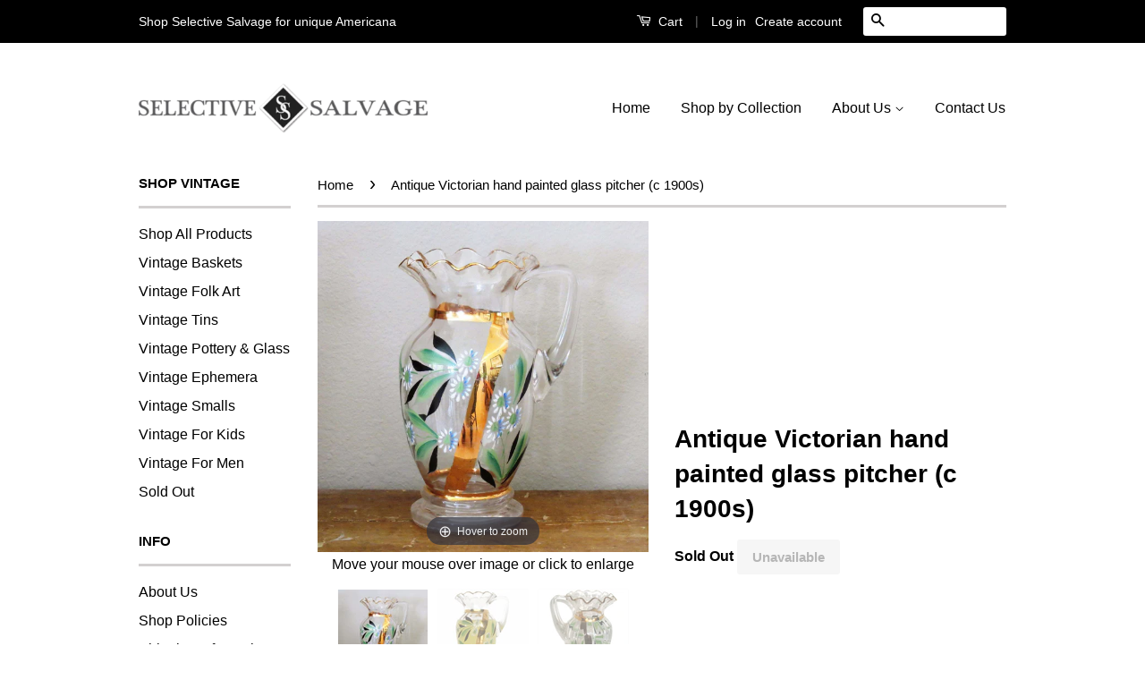

--- FILE ---
content_type: text/html; charset=utf-8
request_url: https://www.selectivesalvage.com/products/antique-victorian-hand-painted-glass-pitcher-folky-floral-painting-circa-1900s
body_size: 22606
content:
<!doctype html>
<!--[if lt IE 7]><html class="no-js lt-ie9 lt-ie8 lt-ie7" lang="en"> <![endif]-->
<!--[if IE 7]><html class="no-js lt-ie9 lt-ie8" lang="en"> <![endif]-->
<!--[if IE 8]><html class="no-js lt-ie9" lang="en"> <![endif]-->
<!--[if IE 9 ]><html class="ie9 no-js"> <![endif]-->
<!--[if (gt IE 9)|!(IE)]><!--> <html class="no-js"> <!--<![endif]-->
<head>

  <meta name="p:domain_verify" content="62c99419fb6058437e33575cdcd2f9ff"/>
  <!-- Basic page needs ================================================== -->
  <meta charset="utf-8">
  <meta http-equiv="X-UA-Compatible" content="IE=edge,chrome=1">

  

  <!-- Title and description ================================================== -->
  <title>
  Antique Victorian hand painted glass pitcher (c 1900s) &ndash; Selective Salvage
  </title>

  
  <meta name="description" content="Offering an antique Victorian hand painted glass pitcher with an interesting fluted lip. The &quot;folky&quot; stylized floral painting is in shades of green, and white and includes a gold ribbon-like trim. The pitcher measures 10&quot; tall &amp;amp; 5.5&quot; in diameter. It is unmarked &amp;amp; is in good vintage condition. Lovely accent piec">
  

  <!-- Social Meta Tags ================================================== -->
  

  <meta property="og:type" content="product">
  <meta property="og:title" content="Antique Victorian hand painted glass pitcher (c 1900s)">
  <meta property="og:url" content="https://www.selectivesalvage.com/products/antique-victorian-hand-painted-glass-pitcher-folky-floral-painting-circa-1900s">
  
  <meta property="og:image" content="http://www.selectivesalvage.com/cdn/shop/files/il_fullxfull.825248008_29v7_grande.jpeg?v=1729532894">
  <meta property="og:image:secure_url" content="https://www.selectivesalvage.com/cdn/shop/files/il_fullxfull.825248008_29v7_grande.jpeg?v=1729532894">
  
  <meta property="og:image" content="http://www.selectivesalvage.com/cdn/shop/files/pitcher_grande.png?v=1729532896">
  <meta property="og:image:secure_url" content="https://www.selectivesalvage.com/cdn/shop/files/pitcher_grande.png?v=1729532896">
  
  <meta property="og:image" content="http://www.selectivesalvage.com/cdn/shop/products/il_fullxfull.541439245_3c2o_grande.jpeg?v=1542342569">
  <meta property="og:image:secure_url" content="https://www.selectivesalvage.com/cdn/shop/products/il_fullxfull.541439245_3c2o_grande.jpeg?v=1542342569">
  
  <meta property="og:price:amount" content="75.00">
  <meta property="og:price:currency" content="USD">



  <meta property="og:description" content="Offering an antique Victorian hand painted glass pitcher with an interesting fluted lip. The &quot;folky&quot; stylized floral painting is in shades of green, and white and includes a gold ribbon-like trim. The pitcher measures 10&quot; tall &amp;amp; 5.5&quot; in diameter. It is unmarked &amp;amp; is in good vintage condition. Lovely accent piec">


<meta property="og:site_name" content="Selective Salvage">




  <meta name="twitter:card" content="summary">


  <meta name="twitter:site" content="@SelectiveSalvag">


  <meta name="twitter:title" content="Antique Victorian hand painted glass pitcher (c 1900s)">
  <meta name="twitter:description" content="Offering an antique Victorian hand painted glass pitcher with an interesting fluted lip. The &quot;folky&quot; stylized floral painting is in shades of green, and white and includes a gold ribbon-like trim.
The">
  <meta name="twitter:image" content="https://www.selectivesalvage.com/cdn/shop/files/il_fullxfull.825248008_29v7_large.jpeg?v=1729532894">
  <meta name="twitter:image:width" content="480">
  <meta name="twitter:image:height" content="480">



  <!-- Helpers ================================================== -->
  <link rel="canonical" href="https://www.selectivesalvage.com/products/antique-victorian-hand-painted-glass-pitcher-folky-floral-painting-circa-1900s">
  <meta name="viewport" content="width=device-width,initial-scale=1">
  <meta name="theme-color" content="#000000">

  

  <!-- CSS ================================================== -->
  <link href="//www.selectivesalvage.com/cdn/shop/t/5/assets/timber.scss.css?v=153995357802658033901756253219" rel="stylesheet" type="text/css" media="all" />
  <link href="//www.selectivesalvage.com/cdn/shop/t/5/assets/theme.scss.css?v=119861413964985427221756253219" rel="stylesheet" type="text/css" media="all" />

  



  <!-- Header hook for plugins ================================================== -->
  <script>window.performance && window.performance.mark && window.performance.mark('shopify.content_for_header.start');</script><meta name="google-site-verification" content="lAZLIj4EeGAtwTaMiHHq0h8adGzzmt-meKI80oWIBb8">
<meta id="shopify-digital-wallet" name="shopify-digital-wallet" content="/12670469/digital_wallets/dialog">
<meta name="shopify-checkout-api-token" content="d0c3cd5b6c5d57ac5541718de30b6896">
<meta id="in-context-paypal-metadata" data-shop-id="12670469" data-venmo-supported="false" data-environment="production" data-locale="en_US" data-paypal-v4="true" data-currency="USD">
<link rel="alternate" type="application/json+oembed" href="https://www.selectivesalvage.com/products/antique-victorian-hand-painted-glass-pitcher-folky-floral-painting-circa-1900s.oembed">
<script async="async" src="/checkouts/internal/preloads.js?locale=en-US"></script>
<link rel="preconnect" href="https://shop.app" crossorigin="anonymous">
<script async="async" src="https://shop.app/checkouts/internal/preloads.js?locale=en-US&shop_id=12670469" crossorigin="anonymous"></script>
<script id="shopify-features" type="application/json">{"accessToken":"d0c3cd5b6c5d57ac5541718de30b6896","betas":["rich-media-storefront-analytics"],"domain":"www.selectivesalvage.com","predictiveSearch":true,"shopId":12670469,"locale":"en"}</script>
<script>var Shopify = Shopify || {};
Shopify.shop = "selective-salvage.myshopify.com";
Shopify.locale = "en";
Shopify.currency = {"active":"USD","rate":"1.0"};
Shopify.country = "US";
Shopify.theme = {"name":"Classic - 30MH - 26 July 16","id":120256963,"schema_name":null,"schema_version":null,"theme_store_id":null,"role":"main"};
Shopify.theme.handle = "null";
Shopify.theme.style = {"id":null,"handle":null};
Shopify.cdnHost = "www.selectivesalvage.com/cdn";
Shopify.routes = Shopify.routes || {};
Shopify.routes.root = "/";</script>
<script type="module">!function(o){(o.Shopify=o.Shopify||{}).modules=!0}(window);</script>
<script>!function(o){function n(){var o=[];function n(){o.push(Array.prototype.slice.apply(arguments))}return n.q=o,n}var t=o.Shopify=o.Shopify||{};t.loadFeatures=n(),t.autoloadFeatures=n()}(window);</script>
<script>
  window.ShopifyPay = window.ShopifyPay || {};
  window.ShopifyPay.apiHost = "shop.app\/pay";
  window.ShopifyPay.redirectState = null;
</script>
<script id="shop-js-analytics" type="application/json">{"pageType":"product"}</script>
<script defer="defer" async type="module" src="//www.selectivesalvage.com/cdn/shopifycloud/shop-js/modules/v2/client.init-shop-cart-sync_WVOgQShq.en.esm.js"></script>
<script defer="defer" async type="module" src="//www.selectivesalvage.com/cdn/shopifycloud/shop-js/modules/v2/chunk.common_C_13GLB1.esm.js"></script>
<script defer="defer" async type="module" src="//www.selectivesalvage.com/cdn/shopifycloud/shop-js/modules/v2/chunk.modal_CLfMGd0m.esm.js"></script>
<script type="module">
  await import("//www.selectivesalvage.com/cdn/shopifycloud/shop-js/modules/v2/client.init-shop-cart-sync_WVOgQShq.en.esm.js");
await import("//www.selectivesalvage.com/cdn/shopifycloud/shop-js/modules/v2/chunk.common_C_13GLB1.esm.js");
await import("//www.selectivesalvage.com/cdn/shopifycloud/shop-js/modules/v2/chunk.modal_CLfMGd0m.esm.js");

  window.Shopify.SignInWithShop?.initShopCartSync?.({"fedCMEnabled":true,"windoidEnabled":true});

</script>
<script>
  window.Shopify = window.Shopify || {};
  if (!window.Shopify.featureAssets) window.Shopify.featureAssets = {};
  window.Shopify.featureAssets['shop-js'] = {"init-fed-cm":["modules/v2/client.init-fed-cm_BucUoe6W.en.esm.js","modules/v2/chunk.common_C_13GLB1.esm.js","modules/v2/chunk.modal_CLfMGd0m.esm.js"],"shop-cart-sync":["modules/v2/client.shop-cart-sync_DuR37GeY.en.esm.js","modules/v2/chunk.common_C_13GLB1.esm.js","modules/v2/chunk.modal_CLfMGd0m.esm.js"],"init-shop-email-lookup-coordinator":["modules/v2/client.init-shop-email-lookup-coordinator_CzjY5t9o.en.esm.js","modules/v2/chunk.common_C_13GLB1.esm.js","modules/v2/chunk.modal_CLfMGd0m.esm.js"],"shop-cash-offers":["modules/v2/client.shop-cash-offers_BmULhtno.en.esm.js","modules/v2/chunk.common_C_13GLB1.esm.js","modules/v2/chunk.modal_CLfMGd0m.esm.js"],"shop-login-button":["modules/v2/client.shop-login-button_DJ5ldayH.en.esm.js","modules/v2/chunk.common_C_13GLB1.esm.js","modules/v2/chunk.modal_CLfMGd0m.esm.js"],"shop-toast-manager":["modules/v2/client.shop-toast-manager_B0JfrpKj.en.esm.js","modules/v2/chunk.common_C_13GLB1.esm.js","modules/v2/chunk.modal_CLfMGd0m.esm.js"],"pay-button":["modules/v2/client.pay-button_CrPSEbOK.en.esm.js","modules/v2/chunk.common_C_13GLB1.esm.js","modules/v2/chunk.modal_CLfMGd0m.esm.js"],"init-shop-cart-sync":["modules/v2/client.init-shop-cart-sync_WVOgQShq.en.esm.js","modules/v2/chunk.common_C_13GLB1.esm.js","modules/v2/chunk.modal_CLfMGd0m.esm.js"],"init-customer-accounts":["modules/v2/client.init-customer-accounts_jNk9cPYQ.en.esm.js","modules/v2/client.shop-login-button_DJ5ldayH.en.esm.js","modules/v2/chunk.common_C_13GLB1.esm.js","modules/v2/chunk.modal_CLfMGd0m.esm.js"],"init-customer-accounts-sign-up":["modules/v2/client.init-customer-accounts-sign-up_CnczCz9H.en.esm.js","modules/v2/client.shop-login-button_DJ5ldayH.en.esm.js","modules/v2/chunk.common_C_13GLB1.esm.js","modules/v2/chunk.modal_CLfMGd0m.esm.js"],"init-windoid":["modules/v2/client.init-windoid_DuP9q_di.en.esm.js","modules/v2/chunk.common_C_13GLB1.esm.js","modules/v2/chunk.modal_CLfMGd0m.esm.js"],"shop-button":["modules/v2/client.shop-button_B_U3bv27.en.esm.js","modules/v2/chunk.common_C_13GLB1.esm.js","modules/v2/chunk.modal_CLfMGd0m.esm.js"],"avatar":["modules/v2/client.avatar_BTnouDA3.en.esm.js"],"shop-login":["modules/v2/client.shop-login_B9ccPdmx.en.esm.js","modules/v2/chunk.common_C_13GLB1.esm.js","modules/v2/chunk.modal_CLfMGd0m.esm.js"],"checkout-modal":["modules/v2/client.checkout-modal_pBPyh9w8.en.esm.js","modules/v2/chunk.common_C_13GLB1.esm.js","modules/v2/chunk.modal_CLfMGd0m.esm.js"],"shop-follow-button":["modules/v2/client.shop-follow-button_CsYC63q7.en.esm.js","modules/v2/chunk.common_C_13GLB1.esm.js","modules/v2/chunk.modal_CLfMGd0m.esm.js"],"init-shop-for-new-customer-accounts":["modules/v2/client.init-shop-for-new-customer-accounts_BUoCy7a5.en.esm.js","modules/v2/client.shop-login-button_DJ5ldayH.en.esm.js","modules/v2/chunk.common_C_13GLB1.esm.js","modules/v2/chunk.modal_CLfMGd0m.esm.js"],"lead-capture":["modules/v2/client.lead-capture_D0K_KgYb.en.esm.js","modules/v2/chunk.common_C_13GLB1.esm.js","modules/v2/chunk.modal_CLfMGd0m.esm.js"],"payment-terms":["modules/v2/client.payment-terms_DvAbEhzd.en.esm.js","modules/v2/chunk.common_C_13GLB1.esm.js","modules/v2/chunk.modal_CLfMGd0m.esm.js"]};
</script>
<script>(function() {
  var isLoaded = false;
  function asyncLoad() {
    if (isLoaded) return;
    isLoaded = true;
    var urls = ["https:\/\/www.improvedcontactform.com\/icf.js?shop=selective-salvage.myshopify.com"];
    for (var i = 0; i < urls.length; i++) {
      var s = document.createElement('script');
      s.type = 'text/javascript';
      s.async = true;
      s.src = urls[i];
      var x = document.getElementsByTagName('script')[0];
      x.parentNode.insertBefore(s, x);
    }
  };
  if(window.attachEvent) {
    window.attachEvent('onload', asyncLoad);
  } else {
    window.addEventListener('load', asyncLoad, false);
  }
})();</script>
<script id="__st">var __st={"a":12670469,"offset":-25200,"reqid":"ff3d96b0-5674-4e3d-94be-bbdf877be246-1769717340","pageurl":"www.selectivesalvage.com\/products\/antique-victorian-hand-painted-glass-pitcher-folky-floral-painting-circa-1900s","u":"0fcbaedfdd87","p":"product","rtyp":"product","rid":6423613955};</script>
<script>window.ShopifyPaypalV4VisibilityTracking = true;</script>
<script id="captcha-bootstrap">!function(){'use strict';const t='contact',e='account',n='new_comment',o=[[t,t],['blogs',n],['comments',n],[t,'customer']],c=[[e,'customer_login'],[e,'guest_login'],[e,'recover_customer_password'],[e,'create_customer']],r=t=>t.map((([t,e])=>`form[action*='/${t}']:not([data-nocaptcha='true']) input[name='form_type'][value='${e}']`)).join(','),a=t=>()=>t?[...document.querySelectorAll(t)].map((t=>t.form)):[];function s(){const t=[...o],e=r(t);return a(e)}const i='password',u='form_key',d=['recaptcha-v3-token','g-recaptcha-response','h-captcha-response',i],f=()=>{try{return window.sessionStorage}catch{return}},m='__shopify_v',_=t=>t.elements[u];function p(t,e,n=!1){try{const o=window.sessionStorage,c=JSON.parse(o.getItem(e)),{data:r}=function(t){const{data:e,action:n}=t;return t[m]||n?{data:e,action:n}:{data:t,action:n}}(c);for(const[e,n]of Object.entries(r))t.elements[e]&&(t.elements[e].value=n);n&&o.removeItem(e)}catch(o){console.error('form repopulation failed',{error:o})}}const l='form_type',E='cptcha';function T(t){t.dataset[E]=!0}const w=window,h=w.document,L='Shopify',v='ce_forms',y='captcha';let A=!1;((t,e)=>{const n=(g='f06e6c50-85a8-45c8-87d0-21a2b65856fe',I='https://cdn.shopify.com/shopifycloud/storefront-forms-hcaptcha/ce_storefront_forms_captcha_hcaptcha.v1.5.2.iife.js',D={infoText:'Protected by hCaptcha',privacyText:'Privacy',termsText:'Terms'},(t,e,n)=>{const o=w[L][v],c=o.bindForm;if(c)return c(t,g,e,D).then(n);var r;o.q.push([[t,g,e,D],n]),r=I,A||(h.body.append(Object.assign(h.createElement('script'),{id:'captcha-provider',async:!0,src:r})),A=!0)});var g,I,D;w[L]=w[L]||{},w[L][v]=w[L][v]||{},w[L][v].q=[],w[L][y]=w[L][y]||{},w[L][y].protect=function(t,e){n(t,void 0,e),T(t)},Object.freeze(w[L][y]),function(t,e,n,w,h,L){const[v,y,A,g]=function(t,e,n){const i=e?o:[],u=t?c:[],d=[...i,...u],f=r(d),m=r(i),_=r(d.filter((([t,e])=>n.includes(e))));return[a(f),a(m),a(_),s()]}(w,h,L),I=t=>{const e=t.target;return e instanceof HTMLFormElement?e:e&&e.form},D=t=>v().includes(t);t.addEventListener('submit',(t=>{const e=I(t);if(!e)return;const n=D(e)&&!e.dataset.hcaptchaBound&&!e.dataset.recaptchaBound,o=_(e),c=g().includes(e)&&(!o||!o.value);(n||c)&&t.preventDefault(),c&&!n&&(function(t){try{if(!f())return;!function(t){const e=f();if(!e)return;const n=_(t);if(!n)return;const o=n.value;o&&e.removeItem(o)}(t);const e=Array.from(Array(32),(()=>Math.random().toString(36)[2])).join('');!function(t,e){_(t)||t.append(Object.assign(document.createElement('input'),{type:'hidden',name:u})),t.elements[u].value=e}(t,e),function(t,e){const n=f();if(!n)return;const o=[...t.querySelectorAll(`input[type='${i}']`)].map((({name:t})=>t)),c=[...d,...o],r={};for(const[a,s]of new FormData(t).entries())c.includes(a)||(r[a]=s);n.setItem(e,JSON.stringify({[m]:1,action:t.action,data:r}))}(t,e)}catch(e){console.error('failed to persist form',e)}}(e),e.submit())}));const S=(t,e)=>{t&&!t.dataset[E]&&(n(t,e.some((e=>e===t))),T(t))};for(const o of['focusin','change'])t.addEventListener(o,(t=>{const e=I(t);D(e)&&S(e,y())}));const B=e.get('form_key'),M=e.get(l),P=B&&M;t.addEventListener('DOMContentLoaded',(()=>{const t=y();if(P)for(const e of t)e.elements[l].value===M&&p(e,B);[...new Set([...A(),...v().filter((t=>'true'===t.dataset.shopifyCaptcha))])].forEach((e=>S(e,t)))}))}(h,new URLSearchParams(w.location.search),n,t,e,['guest_login'])})(!0,!0)}();</script>
<script integrity="sha256-4kQ18oKyAcykRKYeNunJcIwy7WH5gtpwJnB7kiuLZ1E=" data-source-attribution="shopify.loadfeatures" defer="defer" src="//www.selectivesalvage.com/cdn/shopifycloud/storefront/assets/storefront/load_feature-a0a9edcb.js" crossorigin="anonymous"></script>
<script crossorigin="anonymous" defer="defer" src="//www.selectivesalvage.com/cdn/shopifycloud/storefront/assets/shopify_pay/storefront-65b4c6d7.js?v=20250812"></script>
<script data-source-attribution="shopify.dynamic_checkout.dynamic.init">var Shopify=Shopify||{};Shopify.PaymentButton=Shopify.PaymentButton||{isStorefrontPortableWallets:!0,init:function(){window.Shopify.PaymentButton.init=function(){};var t=document.createElement("script");t.src="https://www.selectivesalvage.com/cdn/shopifycloud/portable-wallets/latest/portable-wallets.en.js",t.type="module",document.head.appendChild(t)}};
</script>
<script data-source-attribution="shopify.dynamic_checkout.buyer_consent">
  function portableWalletsHideBuyerConsent(e){var t=document.getElementById("shopify-buyer-consent"),n=document.getElementById("shopify-subscription-policy-button");t&&n&&(t.classList.add("hidden"),t.setAttribute("aria-hidden","true"),n.removeEventListener("click",e))}function portableWalletsShowBuyerConsent(e){var t=document.getElementById("shopify-buyer-consent"),n=document.getElementById("shopify-subscription-policy-button");t&&n&&(t.classList.remove("hidden"),t.removeAttribute("aria-hidden"),n.addEventListener("click",e))}window.Shopify?.PaymentButton&&(window.Shopify.PaymentButton.hideBuyerConsent=portableWalletsHideBuyerConsent,window.Shopify.PaymentButton.showBuyerConsent=portableWalletsShowBuyerConsent);
</script>
<script data-source-attribution="shopify.dynamic_checkout.cart.bootstrap">document.addEventListener("DOMContentLoaded",(function(){function t(){return document.querySelector("shopify-accelerated-checkout-cart, shopify-accelerated-checkout")}if(t())Shopify.PaymentButton.init();else{new MutationObserver((function(e,n){t()&&(Shopify.PaymentButton.init(),n.disconnect())})).observe(document.body,{childList:!0,subtree:!0})}}));
</script>
<link id="shopify-accelerated-checkout-styles" rel="stylesheet" media="screen" href="https://www.selectivesalvage.com/cdn/shopifycloud/portable-wallets/latest/accelerated-checkout-backwards-compat.css" crossorigin="anonymous">
<style id="shopify-accelerated-checkout-cart">
        #shopify-buyer-consent {
  margin-top: 1em;
  display: inline-block;
  width: 100%;
}

#shopify-buyer-consent.hidden {
  display: none;
}

#shopify-subscription-policy-button {
  background: none;
  border: none;
  padding: 0;
  text-decoration: underline;
  font-size: inherit;
  cursor: pointer;
}

#shopify-subscription-policy-button::before {
  box-shadow: none;
}

      </style>

<script>window.performance && window.performance.mark && window.performance.mark('shopify.content_for_header.end');</script>

  

<!--[if lt IE 9]>
<script src="//cdnjs.cloudflare.com/ajax/libs/html5shiv/3.7.2/html5shiv.min.js" type="text/javascript"></script>
<script src="//www.selectivesalvage.com/cdn/shop/t/5/assets/respond.min.js?v=52248677837542619231469553373" type="text/javascript"></script>
<link href="//www.selectivesalvage.com/cdn/shop/t/5/assets/respond-proxy.html" id="respond-proxy" rel="respond-proxy" />
<link href="//www.selectivesalvage.com/search?q=dec2d95d7f1dee7d2c697155ee36080c" id="respond-redirect" rel="respond-redirect" />
<script src="//www.selectivesalvage.com/search?q=dec2d95d7f1dee7d2c697155ee36080c" type="text/javascript"></script>
<![endif]-->



  <script src="//ajax.googleapis.com/ajax/libs/jquery/1.11.0/jquery.min.js" type="text/javascript"></script>
  <script src="//www.selectivesalvage.com/cdn/shop/t/5/assets/modernizr.min.js?v=26620055551102246001469553372" type="text/javascript"></script>

  
  


	
    
    
    <script src="//www.selectivesalvage.com/cdn/shop/t/5/assets/magiczoomplus.js?v=111680392527521412751559430667" type="text/javascript"></script>
    <link href="//www.selectivesalvage.com/cdn/shop/t/5/assets/magiczoomplus.css?v=72635981776841900991559430450" rel="stylesheet" type="text/css" media="all" />
    
    <link href="//www.selectivesalvage.com/cdn/shop/t/5/assets/magiczoomplus.additional.css?v=76161423289310179061559430452" rel="stylesheet" type="text/css" media="all" />
    <script type="text/javascript">
    mzOptions = {
		'zoomWidth':'auto',
		'zoomHeight':'auto',
		'zoomPosition':'right',
		'zoomDistance':15,
		'selectorTrigger':'click',
		'transitionEffect':true,
		'zoomMode':'zoom',
		'zoomOn':'hover',
		'upscale':true,
		'smoothing':true,
		'variableZoom':false,
		'zoomCaption':'off',
		'expand':'window',
		'expandZoomMode':'zoom',
		'expandZoomOn':'click',
		'expandCaption':true,
		'closeOnClickOutside':true,
		'hint':'once',
		'textHoverZoomHint':'Hover to zoom',
		'textClickZoomHint':'Click to zoom',
		'textExpandHint':'Click to expand',
		'textBtnClose':'Close',
		'textBtnNext':'Next',
		'textBtnPrev':'Previous',
		'lazyZoom':false,
		'rightClick':true
    }
    mzMobileOptions = {
		'zoomMode':'magnifier',
		'textHoverZoomHint':'Touch to zoom',
		'textClickZoomHint':'Double tap to zoom',
		'textExpandHint':'Tap to expand'
    }
    
    </script>
    <script src="//www.selectivesalvage.com/cdn/shop/t/5/assets/magiczoomplus.sirv.js?v=119418839741814469061559430452" type="text/javascript"></script>
    

<link href="https://monorail-edge.shopifysvc.com" rel="dns-prefetch">
<script>(function(){if ("sendBeacon" in navigator && "performance" in window) {try {var session_token_from_headers = performance.getEntriesByType('navigation')[0].serverTiming.find(x => x.name == '_s').description;} catch {var session_token_from_headers = undefined;}var session_cookie_matches = document.cookie.match(/_shopify_s=([^;]*)/);var session_token_from_cookie = session_cookie_matches && session_cookie_matches.length === 2 ? session_cookie_matches[1] : "";var session_token = session_token_from_headers || session_token_from_cookie || "";function handle_abandonment_event(e) {var entries = performance.getEntries().filter(function(entry) {return /monorail-edge.shopifysvc.com/.test(entry.name);});if (!window.abandonment_tracked && entries.length === 0) {window.abandonment_tracked = true;var currentMs = Date.now();var navigation_start = performance.timing.navigationStart;var payload = {shop_id: 12670469,url: window.location.href,navigation_start,duration: currentMs - navigation_start,session_token,page_type: "product"};window.navigator.sendBeacon("https://monorail-edge.shopifysvc.com/v1/produce", JSON.stringify({schema_id: "online_store_buyer_site_abandonment/1.1",payload: payload,metadata: {event_created_at_ms: currentMs,event_sent_at_ms: currentMs}}));}}window.addEventListener('pagehide', handle_abandonment_event);}}());</script>
<script id="web-pixels-manager-setup">(function e(e,d,r,n,o){if(void 0===o&&(o={}),!Boolean(null===(a=null===(i=window.Shopify)||void 0===i?void 0:i.analytics)||void 0===a?void 0:a.replayQueue)){var i,a;window.Shopify=window.Shopify||{};var t=window.Shopify;t.analytics=t.analytics||{};var s=t.analytics;s.replayQueue=[],s.publish=function(e,d,r){return s.replayQueue.push([e,d,r]),!0};try{self.performance.mark("wpm:start")}catch(e){}var l=function(){var e={modern:/Edge?\/(1{2}[4-9]|1[2-9]\d|[2-9]\d{2}|\d{4,})\.\d+(\.\d+|)|Firefox\/(1{2}[4-9]|1[2-9]\d|[2-9]\d{2}|\d{4,})\.\d+(\.\d+|)|Chrom(ium|e)\/(9{2}|\d{3,})\.\d+(\.\d+|)|(Maci|X1{2}).+ Version\/(15\.\d+|(1[6-9]|[2-9]\d|\d{3,})\.\d+)([,.]\d+|)( \(\w+\)|)( Mobile\/\w+|) Safari\/|Chrome.+OPR\/(9{2}|\d{3,})\.\d+\.\d+|(CPU[ +]OS|iPhone[ +]OS|CPU[ +]iPhone|CPU IPhone OS|CPU iPad OS)[ +]+(15[._]\d+|(1[6-9]|[2-9]\d|\d{3,})[._]\d+)([._]\d+|)|Android:?[ /-](13[3-9]|1[4-9]\d|[2-9]\d{2}|\d{4,})(\.\d+|)(\.\d+|)|Android.+Firefox\/(13[5-9]|1[4-9]\d|[2-9]\d{2}|\d{4,})\.\d+(\.\d+|)|Android.+Chrom(ium|e)\/(13[3-9]|1[4-9]\d|[2-9]\d{2}|\d{4,})\.\d+(\.\d+|)|SamsungBrowser\/([2-9]\d|\d{3,})\.\d+/,legacy:/Edge?\/(1[6-9]|[2-9]\d|\d{3,})\.\d+(\.\d+|)|Firefox\/(5[4-9]|[6-9]\d|\d{3,})\.\d+(\.\d+|)|Chrom(ium|e)\/(5[1-9]|[6-9]\d|\d{3,})\.\d+(\.\d+|)([\d.]+$|.*Safari\/(?![\d.]+ Edge\/[\d.]+$))|(Maci|X1{2}).+ Version\/(10\.\d+|(1[1-9]|[2-9]\d|\d{3,})\.\d+)([,.]\d+|)( \(\w+\)|)( Mobile\/\w+|) Safari\/|Chrome.+OPR\/(3[89]|[4-9]\d|\d{3,})\.\d+\.\d+|(CPU[ +]OS|iPhone[ +]OS|CPU[ +]iPhone|CPU IPhone OS|CPU iPad OS)[ +]+(10[._]\d+|(1[1-9]|[2-9]\d|\d{3,})[._]\d+)([._]\d+|)|Android:?[ /-](13[3-9]|1[4-9]\d|[2-9]\d{2}|\d{4,})(\.\d+|)(\.\d+|)|Mobile Safari.+OPR\/([89]\d|\d{3,})\.\d+\.\d+|Android.+Firefox\/(13[5-9]|1[4-9]\d|[2-9]\d{2}|\d{4,})\.\d+(\.\d+|)|Android.+Chrom(ium|e)\/(13[3-9]|1[4-9]\d|[2-9]\d{2}|\d{4,})\.\d+(\.\d+|)|Android.+(UC? ?Browser|UCWEB|U3)[ /]?(15\.([5-9]|\d{2,})|(1[6-9]|[2-9]\d|\d{3,})\.\d+)\.\d+|SamsungBrowser\/(5\.\d+|([6-9]|\d{2,})\.\d+)|Android.+MQ{2}Browser\/(14(\.(9|\d{2,})|)|(1[5-9]|[2-9]\d|\d{3,})(\.\d+|))(\.\d+|)|K[Aa][Ii]OS\/(3\.\d+|([4-9]|\d{2,})\.\d+)(\.\d+|)/},d=e.modern,r=e.legacy,n=navigator.userAgent;return n.match(d)?"modern":n.match(r)?"legacy":"unknown"}(),u="modern"===l?"modern":"legacy",c=(null!=n?n:{modern:"",legacy:""})[u],f=function(e){return[e.baseUrl,"/wpm","/b",e.hashVersion,"modern"===e.buildTarget?"m":"l",".js"].join("")}({baseUrl:d,hashVersion:r,buildTarget:u}),m=function(e){var d=e.version,r=e.bundleTarget,n=e.surface,o=e.pageUrl,i=e.monorailEndpoint;return{emit:function(e){var a=e.status,t=e.errorMsg,s=(new Date).getTime(),l=JSON.stringify({metadata:{event_sent_at_ms:s},events:[{schema_id:"web_pixels_manager_load/3.1",payload:{version:d,bundle_target:r,page_url:o,status:a,surface:n,error_msg:t},metadata:{event_created_at_ms:s}}]});if(!i)return console&&console.warn&&console.warn("[Web Pixels Manager] No Monorail endpoint provided, skipping logging."),!1;try{return self.navigator.sendBeacon.bind(self.navigator)(i,l)}catch(e){}var u=new XMLHttpRequest;try{return u.open("POST",i,!0),u.setRequestHeader("Content-Type","text/plain"),u.send(l),!0}catch(e){return console&&console.warn&&console.warn("[Web Pixels Manager] Got an unhandled error while logging to Monorail."),!1}}}}({version:r,bundleTarget:l,surface:e.surface,pageUrl:self.location.href,monorailEndpoint:e.monorailEndpoint});try{o.browserTarget=l,function(e){var d=e.src,r=e.async,n=void 0===r||r,o=e.onload,i=e.onerror,a=e.sri,t=e.scriptDataAttributes,s=void 0===t?{}:t,l=document.createElement("script"),u=document.querySelector("head"),c=document.querySelector("body");if(l.async=n,l.src=d,a&&(l.integrity=a,l.crossOrigin="anonymous"),s)for(var f in s)if(Object.prototype.hasOwnProperty.call(s,f))try{l.dataset[f]=s[f]}catch(e){}if(o&&l.addEventListener("load",o),i&&l.addEventListener("error",i),u)u.appendChild(l);else{if(!c)throw new Error("Did not find a head or body element to append the script");c.appendChild(l)}}({src:f,async:!0,onload:function(){if(!function(){var e,d;return Boolean(null===(d=null===(e=window.Shopify)||void 0===e?void 0:e.analytics)||void 0===d?void 0:d.initialized)}()){var d=window.webPixelsManager.init(e)||void 0;if(d){var r=window.Shopify.analytics;r.replayQueue.forEach((function(e){var r=e[0],n=e[1],o=e[2];d.publishCustomEvent(r,n,o)})),r.replayQueue=[],r.publish=d.publishCustomEvent,r.visitor=d.visitor,r.initialized=!0}}},onerror:function(){return m.emit({status:"failed",errorMsg:"".concat(f," has failed to load")})},sri:function(e){var d=/^sha384-[A-Za-z0-9+/=]+$/;return"string"==typeof e&&d.test(e)}(c)?c:"",scriptDataAttributes:o}),m.emit({status:"loading"})}catch(e){m.emit({status:"failed",errorMsg:(null==e?void 0:e.message)||"Unknown error"})}}})({shopId: 12670469,storefrontBaseUrl: "https://www.selectivesalvage.com",extensionsBaseUrl: "https://extensions.shopifycdn.com/cdn/shopifycloud/web-pixels-manager",monorailEndpoint: "https://monorail-edge.shopifysvc.com/unstable/produce_batch",surface: "storefront-renderer",enabledBetaFlags: ["2dca8a86"],webPixelsConfigList: [{"id":"353894471","configuration":"{\"config\":\"{\\\"pixel_id\\\":\\\"GT-K4LNKWKH\\\",\\\"target_country\\\":\\\"US\\\",\\\"gtag_events\\\":[{\\\"type\\\":\\\"view_item\\\",\\\"action_label\\\":\\\"MC-3TDTYCMRQH\\\"},{\\\"type\\\":\\\"purchase\\\",\\\"action_label\\\":\\\"MC-3TDTYCMRQH\\\"},{\\\"type\\\":\\\"page_view\\\",\\\"action_label\\\":\\\"MC-3TDTYCMRQH\\\"}],\\\"enable_monitoring_mode\\\":false}\"}","eventPayloadVersion":"v1","runtimeContext":"OPEN","scriptVersion":"b2a88bafab3e21179ed38636efcd8a93","type":"APP","apiClientId":1780363,"privacyPurposes":[],"dataSharingAdjustments":{"protectedCustomerApprovalScopes":["read_customer_address","read_customer_email","read_customer_name","read_customer_personal_data","read_customer_phone"]}},{"id":"49807431","configuration":"{\"tagID\":\"2614714084233\"}","eventPayloadVersion":"v1","runtimeContext":"STRICT","scriptVersion":"18031546ee651571ed29edbe71a3550b","type":"APP","apiClientId":3009811,"privacyPurposes":["ANALYTICS","MARKETING","SALE_OF_DATA"],"dataSharingAdjustments":{"protectedCustomerApprovalScopes":["read_customer_address","read_customer_email","read_customer_name","read_customer_personal_data","read_customer_phone"]}},{"id":"51806279","eventPayloadVersion":"v1","runtimeContext":"LAX","scriptVersion":"1","type":"CUSTOM","privacyPurposes":["ANALYTICS"],"name":"Google Analytics tag (migrated)"},{"id":"shopify-app-pixel","configuration":"{}","eventPayloadVersion":"v1","runtimeContext":"STRICT","scriptVersion":"0450","apiClientId":"shopify-pixel","type":"APP","privacyPurposes":["ANALYTICS","MARKETING"]},{"id":"shopify-custom-pixel","eventPayloadVersion":"v1","runtimeContext":"LAX","scriptVersion":"0450","apiClientId":"shopify-pixel","type":"CUSTOM","privacyPurposes":["ANALYTICS","MARKETING"]}],isMerchantRequest: false,initData: {"shop":{"name":"Selective Salvage","paymentSettings":{"currencyCode":"USD"},"myshopifyDomain":"selective-salvage.myshopify.com","countryCode":"US","storefrontUrl":"https:\/\/www.selectivesalvage.com"},"customer":null,"cart":null,"checkout":null,"productVariants":[{"price":{"amount":75.0,"currencyCode":"USD"},"product":{"title":"Antique Victorian hand painted glass pitcher (c 1900s)","vendor":"Selective Salvage","id":"6423613955","untranslatedTitle":"Antique Victorian hand painted glass pitcher (c 1900s)","url":"\/products\/antique-victorian-hand-painted-glass-pitcher-folky-floral-painting-circa-1900s","type":""},"id":"19756102531","image":{"src":"\/\/www.selectivesalvage.com\/cdn\/shop\/files\/il_fullxfull.825248008_29v7.jpeg?v=1729532894"},"sku":"","title":"Default Title","untranslatedTitle":"Default Title"}],"purchasingCompany":null},},"https://www.selectivesalvage.com/cdn","1d2a099fw23dfb22ep557258f5m7a2edbae",{"modern":"","legacy":""},{"shopId":"12670469","storefrontBaseUrl":"https:\/\/www.selectivesalvage.com","extensionBaseUrl":"https:\/\/extensions.shopifycdn.com\/cdn\/shopifycloud\/web-pixels-manager","surface":"storefront-renderer","enabledBetaFlags":"[\"2dca8a86\"]","isMerchantRequest":"false","hashVersion":"1d2a099fw23dfb22ep557258f5m7a2edbae","publish":"custom","events":"[[\"page_viewed\",{}],[\"product_viewed\",{\"productVariant\":{\"price\":{\"amount\":75.0,\"currencyCode\":\"USD\"},\"product\":{\"title\":\"Antique Victorian hand painted glass pitcher (c 1900s)\",\"vendor\":\"Selective Salvage\",\"id\":\"6423613955\",\"untranslatedTitle\":\"Antique Victorian hand painted glass pitcher (c 1900s)\",\"url\":\"\/products\/antique-victorian-hand-painted-glass-pitcher-folky-floral-painting-circa-1900s\",\"type\":\"\"},\"id\":\"19756102531\",\"image\":{\"src\":\"\/\/www.selectivesalvage.com\/cdn\/shop\/files\/il_fullxfull.825248008_29v7.jpeg?v=1729532894\"},\"sku\":\"\",\"title\":\"Default Title\",\"untranslatedTitle\":\"Default Title\"}}]]"});</script><script>
  window.ShopifyAnalytics = window.ShopifyAnalytics || {};
  window.ShopifyAnalytics.meta = window.ShopifyAnalytics.meta || {};
  window.ShopifyAnalytics.meta.currency = 'USD';
  var meta = {"product":{"id":6423613955,"gid":"gid:\/\/shopify\/Product\/6423613955","vendor":"Selective Salvage","type":"","handle":"antique-victorian-hand-painted-glass-pitcher-folky-floral-painting-circa-1900s","variants":[{"id":19756102531,"price":7500,"name":"Antique Victorian hand painted glass pitcher (c 1900s)","public_title":null,"sku":""}],"remote":false},"page":{"pageType":"product","resourceType":"product","resourceId":6423613955,"requestId":"ff3d96b0-5674-4e3d-94be-bbdf877be246-1769717340"}};
  for (var attr in meta) {
    window.ShopifyAnalytics.meta[attr] = meta[attr];
  }
</script>
<script class="analytics">
  (function () {
    var customDocumentWrite = function(content) {
      var jquery = null;

      if (window.jQuery) {
        jquery = window.jQuery;
      } else if (window.Checkout && window.Checkout.$) {
        jquery = window.Checkout.$;
      }

      if (jquery) {
        jquery('body').append(content);
      }
    };

    var hasLoggedConversion = function(token) {
      if (token) {
        return document.cookie.indexOf('loggedConversion=' + token) !== -1;
      }
      return false;
    }

    var setCookieIfConversion = function(token) {
      if (token) {
        var twoMonthsFromNow = new Date(Date.now());
        twoMonthsFromNow.setMonth(twoMonthsFromNow.getMonth() + 2);

        document.cookie = 'loggedConversion=' + token + '; expires=' + twoMonthsFromNow;
      }
    }

    var trekkie = window.ShopifyAnalytics.lib = window.trekkie = window.trekkie || [];
    if (trekkie.integrations) {
      return;
    }
    trekkie.methods = [
      'identify',
      'page',
      'ready',
      'track',
      'trackForm',
      'trackLink'
    ];
    trekkie.factory = function(method) {
      return function() {
        var args = Array.prototype.slice.call(arguments);
        args.unshift(method);
        trekkie.push(args);
        return trekkie;
      };
    };
    for (var i = 0; i < trekkie.methods.length; i++) {
      var key = trekkie.methods[i];
      trekkie[key] = trekkie.factory(key);
    }
    trekkie.load = function(config) {
      trekkie.config = config || {};
      trekkie.config.initialDocumentCookie = document.cookie;
      var first = document.getElementsByTagName('script')[0];
      var script = document.createElement('script');
      script.type = 'text/javascript';
      script.onerror = function(e) {
        var scriptFallback = document.createElement('script');
        scriptFallback.type = 'text/javascript';
        scriptFallback.onerror = function(error) {
                var Monorail = {
      produce: function produce(monorailDomain, schemaId, payload) {
        var currentMs = new Date().getTime();
        var event = {
          schema_id: schemaId,
          payload: payload,
          metadata: {
            event_created_at_ms: currentMs,
            event_sent_at_ms: currentMs
          }
        };
        return Monorail.sendRequest("https://" + monorailDomain + "/v1/produce", JSON.stringify(event));
      },
      sendRequest: function sendRequest(endpointUrl, payload) {
        // Try the sendBeacon API
        if (window && window.navigator && typeof window.navigator.sendBeacon === 'function' && typeof window.Blob === 'function' && !Monorail.isIos12()) {
          var blobData = new window.Blob([payload], {
            type: 'text/plain'
          });

          if (window.navigator.sendBeacon(endpointUrl, blobData)) {
            return true;
          } // sendBeacon was not successful

        } // XHR beacon

        var xhr = new XMLHttpRequest();

        try {
          xhr.open('POST', endpointUrl);
          xhr.setRequestHeader('Content-Type', 'text/plain');
          xhr.send(payload);
        } catch (e) {
          console.log(e);
        }

        return false;
      },
      isIos12: function isIos12() {
        return window.navigator.userAgent.lastIndexOf('iPhone; CPU iPhone OS 12_') !== -1 || window.navigator.userAgent.lastIndexOf('iPad; CPU OS 12_') !== -1;
      }
    };
    Monorail.produce('monorail-edge.shopifysvc.com',
      'trekkie_storefront_load_errors/1.1',
      {shop_id: 12670469,
      theme_id: 120256963,
      app_name: "storefront",
      context_url: window.location.href,
      source_url: "//www.selectivesalvage.com/cdn/s/trekkie.storefront.a804e9514e4efded663580eddd6991fcc12b5451.min.js"});

        };
        scriptFallback.async = true;
        scriptFallback.src = '//www.selectivesalvage.com/cdn/s/trekkie.storefront.a804e9514e4efded663580eddd6991fcc12b5451.min.js';
        first.parentNode.insertBefore(scriptFallback, first);
      };
      script.async = true;
      script.src = '//www.selectivesalvage.com/cdn/s/trekkie.storefront.a804e9514e4efded663580eddd6991fcc12b5451.min.js';
      first.parentNode.insertBefore(script, first);
    };
    trekkie.load(
      {"Trekkie":{"appName":"storefront","development":false,"defaultAttributes":{"shopId":12670469,"isMerchantRequest":null,"themeId":120256963,"themeCityHash":"3395019341177452179","contentLanguage":"en","currency":"USD","eventMetadataId":"35e44be2-8017-419e-b1c9-12d7556e03ed"},"isServerSideCookieWritingEnabled":true,"monorailRegion":"shop_domain","enabledBetaFlags":["65f19447","b5387b81"]},"Session Attribution":{},"S2S":{"facebookCapiEnabled":false,"source":"trekkie-storefront-renderer","apiClientId":580111}}
    );

    var loaded = false;
    trekkie.ready(function() {
      if (loaded) return;
      loaded = true;

      window.ShopifyAnalytics.lib = window.trekkie;

      var originalDocumentWrite = document.write;
      document.write = customDocumentWrite;
      try { window.ShopifyAnalytics.merchantGoogleAnalytics.call(this); } catch(error) {};
      document.write = originalDocumentWrite;

      window.ShopifyAnalytics.lib.page(null,{"pageType":"product","resourceType":"product","resourceId":6423613955,"requestId":"ff3d96b0-5674-4e3d-94be-bbdf877be246-1769717340","shopifyEmitted":true});

      var match = window.location.pathname.match(/checkouts\/(.+)\/(thank_you|post_purchase)/)
      var token = match? match[1]: undefined;
      if (!hasLoggedConversion(token)) {
        setCookieIfConversion(token);
        window.ShopifyAnalytics.lib.track("Viewed Product",{"currency":"USD","variantId":19756102531,"productId":6423613955,"productGid":"gid:\/\/shopify\/Product\/6423613955","name":"Antique Victorian hand painted glass pitcher (c 1900s)","price":"75.00","sku":"","brand":"Selective Salvage","variant":null,"category":"","nonInteraction":true,"remote":false},undefined,undefined,{"shopifyEmitted":true});
      window.ShopifyAnalytics.lib.track("monorail:\/\/trekkie_storefront_viewed_product\/1.1",{"currency":"USD","variantId":19756102531,"productId":6423613955,"productGid":"gid:\/\/shopify\/Product\/6423613955","name":"Antique Victorian hand painted glass pitcher (c 1900s)","price":"75.00","sku":"","brand":"Selective Salvage","variant":null,"category":"","nonInteraction":true,"remote":false,"referer":"https:\/\/www.selectivesalvage.com\/products\/antique-victorian-hand-painted-glass-pitcher-folky-floral-painting-circa-1900s"});
      }
    });


        var eventsListenerScript = document.createElement('script');
        eventsListenerScript.async = true;
        eventsListenerScript.src = "//www.selectivesalvage.com/cdn/shopifycloud/storefront/assets/shop_events_listener-3da45d37.js";
        document.getElementsByTagName('head')[0].appendChild(eventsListenerScript);

})();</script>
  <script>
  if (!window.ga || (window.ga && typeof window.ga !== 'function')) {
    window.ga = function ga() {
      (window.ga.q = window.ga.q || []).push(arguments);
      if (window.Shopify && window.Shopify.analytics && typeof window.Shopify.analytics.publish === 'function') {
        window.Shopify.analytics.publish("ga_stub_called", {}, {sendTo: "google_osp_migration"});
      }
      console.error("Shopify's Google Analytics stub called with:", Array.from(arguments), "\nSee https://help.shopify.com/manual/promoting-marketing/pixels/pixel-migration#google for more information.");
    };
    if (window.Shopify && window.Shopify.analytics && typeof window.Shopify.analytics.publish === 'function') {
      window.Shopify.analytics.publish("ga_stub_initialized", {}, {sendTo: "google_osp_migration"});
    }
  }
</script>
<script
  defer
  src="https://www.selectivesalvage.com/cdn/shopifycloud/perf-kit/shopify-perf-kit-3.1.0.min.js"
  data-application="storefront-renderer"
  data-shop-id="12670469"
  data-render-region="gcp-us-east1"
  data-page-type="product"
  data-theme-instance-id="120256963"
  data-theme-name=""
  data-theme-version=""
  data-monorail-region="shop_domain"
  data-resource-timing-sampling-rate="10"
  data-shs="true"
  data-shs-beacon="true"
  data-shs-export-with-fetch="true"
  data-shs-logs-sample-rate="1"
  data-shs-beacon-endpoint="https://www.selectivesalvage.com/api/collect"
></script>
</head>

<body id="antique-victorian-hand-painted-glass-pitcher-c-1900s" class="template-product" >

  <div class="header-bar">
  <div class="wrapper medium-down--hide">
    <div class="large--display-table">
      <div class="header-bar__left large--display-table-cell">
        
          <div class="header-bar__module header-bar__message">
            Shop Selective Salvage for unique Americana
          </div>
        
      </div>

      <div class="header-bar__right large--display-table-cell">
        <div class="header-bar__module">
          <a href="/cart" class="cart-toggle">
            <span class="icon icon-cart header-bar__cart-icon" aria-hidden="true"></span>
            Cart
            <span class="cart-count header-bar__cart-count hidden-count">0</span>
          </a>
        </div>

        
          <span class="header-bar__sep" aria-hidden="true">|</span>
          <ul class="header-bar__module header-bar__module--list">
            
              <li>
                <a href="/account/login" id="customer_login_link">Log in</a>
              </li>
              <li>
                <a href="/account/register" id="customer_register_link">Create account</a>
              </li>
            
          </ul>
        
        
        
          <div class="header-bar__module header-bar__search">
            


  <form action="/search" method="get" class="header-bar__search-form clearfix" role="search">
    
    <input type="search" name="q" value="" aria-label="Search our store" class="header-bar__search-input">
    <button type="submit" class="btn icon-fallback-text header-bar__search-submit">
      <span class="icon icon-search" aria-hidden="true"></span>
      <span class="fallback-text">Search</span>
    </button>
  </form>


          </div>
        

      </div>
    </div>
  </div>
  <div class="wrapper large--hide">
    <button type="button" class="mobile-nav-trigger" id="MobileNavTrigger">
      <span class="icon icon-hamburger" aria-hidden="true"></span>
      Menu
    </button>
    <a href="/cart" class="cart-toggle mobile-cart-toggle">
      <span class="icon icon-cart header-bar__cart-icon" aria-hidden="true"></span>
      Cart <span class="cart-count hidden-count">0</span>
    </a>
  </div>
  <ul id="MobileNav" class="mobile-nav large--hide">
  
  
  
  <li class="mobile-nav__link" aria-haspopup="true">
    
      <a href="/" class="mobile-nav">
        Home
      </a>
    
  </li>
  
  
  <li class="mobile-nav__link" aria-haspopup="true">
    
      <a href="/collections" class="mobile-nav">
        Shop by Collection
      </a>
    
  </li>
  
  
  <li class="mobile-nav__link" aria-haspopup="true">
    
      <a href="/pages/about-us" class="mobile-nav__sublist-trigger">
        About Us
        <span class="icon-fallback-text mobile-nav__sublist-expand">
  <span class="icon icon-plus" aria-hidden="true"></span>
  <span class="fallback-text">+</span>
</span>
<span class="icon-fallback-text mobile-nav__sublist-contract">
  <span class="icon icon-minus" aria-hidden="true"></span>
  <span class="fallback-text">-</span>
</span>
      </a>
      <ul class="mobile-nav__sublist">  
        
        
        
        <li class="mobile-nav__sublist-link">
            <a href="/pages/customer-reviews">
              Customer Reviews
            </a>
          </li>
        
        
      </ul>
    
  </li>
  
  
  <li class="mobile-nav__link" aria-haspopup="true">
    
      <a href="/pages/contact-us" class="mobile-nav">
        Contact Us
      </a>
    
  </li>
  
  
    
      
      
      
      
      
        <li class="mobile-nav__link" aria-haspopup="true">
  <a href="#" class="mobile-nav__sublist-trigger">
    Shop Vintage
    <span class="icon-fallback-text mobile-nav__sublist-expand">
  <span class="icon icon-plus" aria-hidden="true"></span>
  <span class="fallback-text">+</span>
</span>
<span class="icon-fallback-text mobile-nav__sublist-contract">
  <span class="icon icon-minus" aria-hidden="true"></span>
  <span class="fallback-text">-</span>
</span>
  </a>
  <ul class="mobile-nav__sublist">
  
    
      
      
        <li class="mobile-nav__sublist-link">
          <a href="/collections/all">Shop All Products</a>
        </li>
      
    
  
    
      
      
        <li class="mobile-nav__sublist-link">
          <a href="/collections/baskets">Vintage Baskets</a>
        </li>
      
    
  
    
      
      
        <li class="mobile-nav__sublist-link">
          <a href="/collections/folk-art">Vintage Folk Art</a>
        </li>
      
    
  
    
      
      
        <li class="mobile-nav__sublist-link">
          <a href="/collections/vintage-tins">Vintage Tins</a>
        </li>
      
    
  
    
      
      
        <li class="mobile-nav__sublist-link">
          <a href="/collections/pottery-glass">Vintage Pottery & Glass</a>
        </li>
      
    
  
    
      
      
        <li class="mobile-nav__sublist-link">
          <a href="/collections/ephemera">Vintage Ephemera</a>
        </li>
      
    
  
    
      
      
        <li class="mobile-nav__sublist-link">
          <a href="/collections/smalls">Vintage Smalls</a>
        </li>
      
    
  
    
      
      
        <li class="mobile-nav__sublist-link">
          <a href="/collections/vintage-for-kids">Vintage For Kids</a>
        </li>
      
    
  
    
      
      
        <li class="mobile-nav__sublist-link">
          <a href="/collections/manly-things">Vintage For Men</a>
        </li>
      
    
  
    
      
      
        <li class="mobile-nav__sublist-link">
          <a href="/collections/sold-out">Sold Out</a>
        </li>
      
    
  
  </ul>
</li>


      
    
      
      
      
      
      
        <li class="mobile-nav__link" aria-haspopup="true">
  <a href="#" class="mobile-nav__sublist-trigger">
    Info
    <span class="icon-fallback-text mobile-nav__sublist-expand">
  <span class="icon icon-plus" aria-hidden="true"></span>
  <span class="fallback-text">+</span>
</span>
<span class="icon-fallback-text mobile-nav__sublist-contract">
  <span class="icon icon-minus" aria-hidden="true"></span>
  <span class="fallback-text">-</span>
</span>
  </a>
  <ul class="mobile-nav__sublist">
  
    
      
      
        <li class="mobile-nav__sublist-link">
          <a href="/pages/about-us">About Us</a>
        </li>
      
    
  
    
      
      
        <li class="mobile-nav__sublist-link">
          <a href="/pages/shop-policies">Shop Policies</a>
        </li>
      
    
  
    
      
      
        <li class="mobile-nav__sublist-link">
          <a href="/pages/shipping-information">Shipping Information</a>
        </li>
      
    
  
  </ul>
</li>


      
    
      
      
      
      
      
        <li class="mobile-nav__link" aria-haspopup="true">
  <a href="#" class="mobile-nav__sublist-trigger">
    Follow Us
    <span class="icon-fallback-text mobile-nav__sublist-expand">
  <span class="icon icon-plus" aria-hidden="true"></span>
  <span class="fallback-text">+</span>
</span>
<span class="icon-fallback-text mobile-nav__sublist-contract">
  <span class="icon icon-minus" aria-hidden="true"></span>
  <span class="fallback-text">-</span>
</span>
  </a>
  <ul class="mobile-nav__sublist">
  
    
      
      
        <li class="mobile-nav__sublist-link">
          <a href="/pages/social-media">Social Media</a>
        </li>
      
    
  
  </ul>
</li>


      
    
      
      
      
      
      
    
      
      
      
      
      
    
    
    
    
    
  
    
  

  
    
      <li class="mobile-nav__link">
        <a href="/account/login" id="customer_login_link">Log in</a>
      </li>
      <li class="mobile-nav__link">
        <a href="/account/register" id="customer_register_link">Create account</a>
      </li>
    
  
  
  <li class="mobile-nav__link">
    
      <div class="header-bar__module header-bar__search">
        


  <form action="/search" method="get" class="header-bar__search-form clearfix" role="search">
    
    <input type="search" name="q" value="" aria-label="Search our store" class="header-bar__search-input">
    <button type="submit" class="btn icon-fallback-text header-bar__search-submit">
      <span class="icon icon-search" aria-hidden="true"></span>
      <span class="fallback-text">Search</span>
    </button>
  </form>


      </div>
    
  </li>
  
</ul>

<script>
  
  $(".mobile_has_dropdown_grandchild").click(function() {
    $(".mobile_grandchild_ul").slideToggle( "fast", function(){
    });
  });
  
</script>

</div>


  <header class="site-header" role="banner">
    <div class="wrapper">

      <div class="grid--full large--display-table">
        <div class="grid__item large--one-third large--display-table-cell">
          
            <div class="h1 site-header__logo large--left" itemscope itemtype="http://schema.org/Organization">
          
            
              <a href="/" itemprop="url">
                <img src="//www.selectivesalvage.com/cdn/shop/t/5/assets/logo.png?v=80251023665360727891469553372" alt="Selective Salvage" itemprop="logo">
              </a>
            
          
            </div>
          
          
            <p class="header-message large--hide">
              <small>Shop Selective Salvage for unique Americana</small>
            </p>
          
        </div>
        <div class="grid__item large--two-thirds large--display-table-cell medium-down--hide">
          
<ul class="site-nav" id="AccessibleNav">
  
    
    
      <li >
        <a href="/" class="site-nav__link">Home</a>
      </li>
    
  
    
    
      <li >
        <a href="/collections" class="site-nav__link">Shop by Collection</a>
      </li>
    
  
    
    
      <li class="site-nav--has-dropdown" aria-haspopup="true">
        <a href="/pages/about-us" class="site-nav__link">
          About Us
          <span class="icon-fallback-text">
            <span class="icon icon-arrow-down" aria-hidden="true"></span>
          </span>
        </a>
        <ul class="site-nav__dropdown">
          
          
          
          <li >
            <a href="/pages/customer-reviews" class="site-nav__link">
              Customer Reviews
            </a>
          </li>
          
          
        </ul>
      </li>
    
  
    
    
      <li >
        <a href="/pages/contact-us" class="site-nav__link">Contact Us</a>
      </li>
    
  
</ul>

<script>
  
  $(".site-nav--has-dropdown-grandchild").click(function() {
    $(".grand_child_dropdown_ul").slideToggle( "fast", function(){
    });
  });
  
</script>
        </div>
      </div>

    </div>
  </header>

  <main class="wrapper main-content" role="main">
    <div class="grid">
      
        <div class="grid__item large--one-fifth medium-down--hide">
          





  
  
  
    <nav class="sidebar-module">
      <div class="section-header">
        <p class="section-header__title h4">Shop Vintage</p>
      </div>
      <ul class="sidebar-module__list">
        
          
  <li>
    <a href="/collections/all" class="">Shop All Products</a>
  </li>


        
          
  <li>
    <a href="/collections/baskets" class="">Vintage Baskets</a>
  </li>


        
          
  <li>
    <a href="/collections/folk-art" class="">Vintage Folk Art</a>
  </li>


        
          
  <li>
    <a href="/collections/vintage-tins" class="">Vintage Tins</a>
  </li>


        
          
  <li>
    <a href="/collections/pottery-glass" class="">Vintage Pottery & Glass</a>
  </li>


        
          
  <li>
    <a href="/collections/ephemera" class="">Vintage Ephemera</a>
  </li>


        
          
  <li>
    <a href="/collections/smalls" class="">Vintage Smalls</a>
  </li>


        
          
  <li>
    <a href="/collections/vintage-for-kids" class="">Vintage For Kids</a>
  </li>


        
          
  <li>
    <a href="/collections/manly-things" class="">Vintage For Men</a>
  </li>


        
          
  <li>
    <a href="/collections/sold-out" class="">Sold Out</a>
  </li>


        
      </ul>
    </nav>
  

  
  
  
    <nav class="sidebar-module">
      <div class="section-header">
        <p class="section-header__title h4">Info</p>
      </div>
      <ul class="sidebar-module__list">
        
          
  <li>
    <a href="/pages/about-us" class="">About Us</a>
  </li>


        
          
  <li>
    <a href="/pages/shop-policies" class="">Shop Policies</a>
  </li>


        
          
  <li>
    <a href="/pages/shipping-information" class="">Shipping Information</a>
  </li>


        
      </ul>
    </nav>
  

  
  
  
    <nav class="sidebar-module">
      <div class="section-header">
        <p class="section-header__title h4">Follow Us</p>
      </div>
      <ul class="sidebar-module__list">
        
          
  <li>
    <a href="/pages/social-media" class="">Social Media</a>
  </li>


        
      </ul>
    </nav>
  

  
  
  

  
  
  










        </div>
        <div class="grid__item large--four-fifths">
          <div itemscope itemtype="http://schema.org/Product">

  <meta itemprop="url" content="https://www.selectivesalvage.com/products/antique-victorian-hand-painted-glass-pitcher-folky-floral-painting-circa-1900s">
  <meta itemprop="image" content="//www.selectivesalvage.com/cdn/shop/files/il_fullxfull.825248008_29v7_grande.jpeg?v=1729532894">

  <div class="section-header section-header--breadcrumb">
    

<nav class="breadcrumb" role="navigation" aria-label="breadcrumbs">
  <a href="/" title="Back to the frontpage">Home</a>

  

    
    <span aria-hidden="true" class="breadcrumb__sep">&rsaquo;</span>
    <span>Antique Victorian hand painted glass pitcher (c 1900s)</span>

  
</nav>


  </div>

  <div class="product-single">
    <div class="grid product-single__hero">
      <div class="grid__item large--one-half">
        <!-- START MAGICZOOMPLUS IMAGES --><div class="product-single__photos" >













  
  


<div class="MagicToolboxContainer layout-bottom thumbnail-size-small">

    
    
    
    

    
    

    
  
    
  
    

    <div class="MagicToolboxSlides">
      
        <div data-slide-num="" data-slide-id="zoom" class="MagicToolboxSlide active-magic-slide">
            <a 
               href="//www.selectivesalvage.com/cdn/shop/files/il_fullxfull.825248008_29v7.jpeg?v=1729532894" 
               class="MagicZoomPlus" id="zoom6423613955" 
               title="Antique Victorian hand painted glass pitcher (c 1900s) - Selective Salvage"
               data-image="//www.selectivesalvage.com/cdn/shop/files/il_fullxfull.825248008_29v7_grande.jpeg?v=1729532894" 
               data-image-2x="//www.selectivesalvage.com/cdn/shop/files/il_fullxfull.825248008_29v7_1024x1024.jpeg?v=1729532894" 
               >
                    <img 
                         itemprop="image" 
                         src="//www.selectivesalvage.com/cdn/shop/files/il_fullxfull.825248008_29v7_grande.jpeg?v=1729532894" 
                         srcset="//www.selectivesalvage.com/cdn/shop/files/il_fullxfull.825248008_29v7_1024x1024.jpeg?v=1729532894 2x" 
                         alt="Antique Victorian hand painted glass pitcher (c 1900s) - Selective Salvage" />
            </a>
            
            
            <div class="MagicToolboxMessage">Move your mouse over image or click to enlarge</div>
            
        </div>
        
            
        
            
        
            
        
            
        
            
        
    </div>

    
        
    <div class="MagicToolboxSelectorsContainer no-magic-scroll" >
      
        
            
                            
                
                
                <a data-variants=","
                   class="active-magic-selector" 
                   data-slide-id="zoom" href="//www.selectivesalvage.com/cdn/shop/files/il_fullxfull.825248008_29v7.jpeg?v=1729532894" 
                   data-zoom-id="zoom6423613955" 
                   data-image="//www.selectivesalvage.com/cdn/shop/files/il_fullxfull.825248008_29v7_grande.jpeg?v=1729532894" 
                   data-image-2x="//www.selectivesalvage.com/cdn/shop/files/il_fullxfull.825248008_29v7_1024x1024.jpeg?v=1729532894" 
                   title="Antique Victorian hand painted glass pitcher (c 1900s) - Selective Salvage">
                        <img 
                             src="//www.selectivesalvage.com/cdn/shop/files/il_fullxfull.825248008_29v7_small.jpeg?v=1729532894" 
                             srcset="//www.selectivesalvage.com/cdn/shop/files/il_fullxfull.825248008_29v7_compact.jpeg?v=1729532894 2x" 
                             alt="Antique Victorian hand painted glass pitcher (c 1900s) - Selective Salvage" 
                        />
                </a>
            
        
            
                            
                
                
                <a data-variants=","
                    
                   data-slide-id="zoom" href="//www.selectivesalvage.com/cdn/shop/files/pitcher.png?v=1729532896" 
                   data-zoom-id="zoom6423613955" 
                   data-image="//www.selectivesalvage.com/cdn/shop/files/pitcher_grande.png?v=1729532896" 
                   data-image-2x="//www.selectivesalvage.com/cdn/shop/files/pitcher_1024x1024.png?v=1729532896" 
                   title="Antique Victorian hand painted glass pitcher (c 1900s) - Selective Salvage">
                        <img 
                             src="//www.selectivesalvage.com/cdn/shop/files/pitcher_small.png?v=1729532896" 
                             srcset="//www.selectivesalvage.com/cdn/shop/files/pitcher_compact.png?v=1729532896 2x" 
                             alt="Antique Victorian hand painted glass pitcher (c 1900s) - Selective Salvage" 
                        />
                </a>
            
        
            
                            
                
                
                <a data-variants=","
                    
                   data-slide-id="zoom" href="//www.selectivesalvage.com/cdn/shop/products/il_fullxfull.541439245_3c2o.jpeg?v=1542342569" 
                   data-zoom-id="zoom6423613955" 
                   data-image="//www.selectivesalvage.com/cdn/shop/products/il_fullxfull.541439245_3c2o_grande.jpeg?v=1542342569" 
                   data-image-2x="//www.selectivesalvage.com/cdn/shop/products/il_fullxfull.541439245_3c2o_1024x1024.jpeg?v=1542342569" 
                   title="Antique Victorian hand painted glass pitcher (c 1900s) - Selective Salvage">
                        <img 
                             src="//www.selectivesalvage.com/cdn/shop/products/il_fullxfull.541439245_3c2o_small.jpeg?v=1542342569" 
                             srcset="//www.selectivesalvage.com/cdn/shop/products/il_fullxfull.541439245_3c2o_compact.jpeg?v=1542342569 2x" 
                             alt="Antique Victorian hand painted glass pitcher (c 1900s) - Selective Salvage" 
                        />
                </a>
            
        
            
                            
                
                
                <a data-variants=","
                    
                   data-slide-id="zoom" href="//www.selectivesalvage.com/cdn/shop/products/il_fullxfull.541439239_kq05.jpeg?v=1542342569" 
                   data-zoom-id="zoom6423613955" 
                   data-image="//www.selectivesalvage.com/cdn/shop/products/il_fullxfull.541439239_kq05_grande.jpeg?v=1542342569" 
                   data-image-2x="//www.selectivesalvage.com/cdn/shop/products/il_fullxfull.541439239_kq05_1024x1024.jpeg?v=1542342569" 
                   title="Antique Victorian hand painted glass pitcher (c 1900s) - Selective Salvage">
                        <img 
                             src="//www.selectivesalvage.com/cdn/shop/products/il_fullxfull.541439239_kq05_small.jpeg?v=1542342569" 
                             srcset="//www.selectivesalvage.com/cdn/shop/products/il_fullxfull.541439239_kq05_compact.jpeg?v=1542342569 2x" 
                             alt="Antique Victorian hand painted glass pitcher (c 1900s) - Selective Salvage" 
                        />
                </a>
            
        
            
                            
                
                
                <a data-variants=","
                    
                   data-slide-id="zoom" href="//www.selectivesalvage.com/cdn/shop/products/il_fullxfull.541439279_tp64.jpeg?v=1542342569" 
                   data-zoom-id="zoom6423613955" 
                   data-image="//www.selectivesalvage.com/cdn/shop/products/il_fullxfull.541439279_tp64_grande.jpeg?v=1542342569" 
                   data-image-2x="//www.selectivesalvage.com/cdn/shop/products/il_fullxfull.541439279_tp64_1024x1024.jpeg?v=1542342569" 
                   title="Antique Victorian hand painted glass pitcher (c 1900s) - Selective Salvage">
                        <img 
                             src="//www.selectivesalvage.com/cdn/shop/products/il_fullxfull.541439279_tp64_small.jpeg?v=1542342569" 
                             srcset="//www.selectivesalvage.com/cdn/shop/products/il_fullxfull.541439279_tp64_compact.jpeg?v=1542342569 2x" 
                             alt="Antique Victorian hand painted glass pitcher (c 1900s) - Selective Salvage" 
                        />
                </a>
            
        
        
    </div>
    
    

</div>

<script type="text/javascript">
var SirvID = '';
var SirvSpinsPath = 'products/{product-id}/{product-id}.spin';
var SirvProductID = 6423613955, SirvProductSKU = '', SirvProductName = 'Antique Victorian hand painted glass pitcher (c 1900s)';
var SirvIconURL = '//www.selectivesalvage.com/cdn/shop/t/5/assets/SirvIcon.png?v=30783306643716141781559430444';
var SirvSpinPosition = 'last';
var SirvVariants = {};

variant = {"id":19756102531,"title":"Default Title","option1":"Default Title","option2":null,"option3":null,"sku":"","requires_shipping":true,"taxable":true,"featured_image":null,"available":false,"name":"Antique Victorian hand painted glass pitcher (c 1900s)","public_title":null,"options":["Default Title"],"price":7500,"weight":4536,"compare_at_price":null,"inventory_quantity":0,"inventory_management":"shopify","inventory_policy":"deny","barcode":"071016","requires_selling_plan":false,"selling_plan_allocations":[]};
SirvVariants[variant.id] = false;
  
</script></div>
      </div>
      <div class="grid__item large--one-half">
        
        <h1 itemprop="name">Antique Victorian hand painted glass pitcher (c 1900s)</h1>
<span class="stamped-product-reviews-badge stamped-main-badge" data-id="6423613955" style="display: block;"></span>

        <div itemprop="offers" itemscope itemtype="http://schema.org/Offer">
          

          <meta itemprop="priceCurrency" content="USD">
          <link itemprop="availability" href="http://schema.org/OutOfStock">

          <form action="/cart/add" method="post" enctype="multipart/form-data" id="AddToCartForm">
            <select name="id" id="productSelect" class="product-single__variants">
              
                
                  <option disabled="disabled">
                    Default Title - Sold Out
                  </option>
                
              
            </select>

        
            <strong>Sold Out</strong>
        

            <div class="product-single__quantity is-hidden">
              <label for="Quantity" class="quantity-selector">Quantity</label>
              <input type="number" id="Quantity" name="quantity" value="1" min="1" class="quantity-selector">
            </div>

            <button type="submit" name="add" id="AddToCart" class="btn">
              <span id="AddToCartText">Add to Cart</span>
            </button>
          </form>
        </div>

      </div>
    </div>

    <div class="grid">
      <div class="grid__item large--one-half">
        <!-- END MAGICZOOMPLUS IMAGES -->
      </div>
    </div>
  </div>

  <hr class="hr--clear hr--small">
  <ul class="inline-list tab-switch__nav section-header">
    <li>
      <a href="#desc" data-link="desc" class="tab-switch__trigger h4 section-header__title">Description</a>
    </li>
    
  </ul>
  <div class="tab-switch__content" data-content="desc">
    <div class="product-description rte" itemprop="description">
      <p>Offering an antique Victorian hand painted glass pitcher with an interesting fluted lip. The "folky" stylized floral painting is in shades of green, and white and includes a gold ribbon-like trim.</p>
<p>The pitcher measures 10" tall &amp; 5.5" in diameter. It is unmarked &amp; is in good vintage condition.</p>
<p>Lovely accent piece for a contemporary home or a country cottage.</p>
<ul>
<li>Victorian glass water pitcher</li>
<li>Hand painted floral design in shades of green &amp; white</li>
<li>Fluted lip</li>
<li>Circa 1900's</li>
</ul>
<p><strong>CONDITION:</strong></p>
<p>Good vintage condition</p>
<p><strong>SPECIFICS: </strong></p>
<p>Material:  Glass</p>
<p>Measures: 10' tall x 5.5" in diameter</p>
<p> </p>
    </div>
     <b> NOTE:</b> Because this is a vintage item, it carries the markers of age you would expect to see. Please review the photos carefully & ask questions because we are unable to accept returns or exchanges. 
  
  </div>





  

  
    <hr class="hr--clear hr--small">
    <h4 class="small--text-center">Share this Product</h4>
    



<div class="social-sharing normal small--text-center" data-permalink="https://www.selectivesalvage.com/products/antique-victorian-hand-painted-glass-pitcher-folky-floral-painting-circa-1900s">

  
    <a target="_blank" href="//www.facebook.com/sharer.php?u=https://www.selectivesalvage.com/products/antique-victorian-hand-painted-glass-pitcher-folky-floral-painting-circa-1900s" class="share-facebook">
      <span class="icon icon-facebook"></span>
      <span class="share-title">Share</span>
      
        <span class="share-count">0</span>
      
    </a>
  

  
    <a target="_blank" href="//twitter.com/share?text=Antique%20Victorian%20hand%20painted%20glass%20pitcher%20(c%201900s)&amp;url=https://www.selectivesalvage.com/products/antique-victorian-hand-painted-glass-pitcher-folky-floral-painting-circa-1900s" class="share-twitter">
      <span class="icon icon-twitter"></span>
      <span class="share-title">Tweet</span>
    </a>
  

  

    
      <a target="_blank" href="//pinterest.com/pin/create/button/?url=https://www.selectivesalvage.com/products/antique-victorian-hand-painted-glass-pitcher-folky-floral-painting-circa-1900s&amp;media=http://www.selectivesalvage.com/cdn/shop/files/il_fullxfull.825248008_29v7_1024x1024.jpeg?v=1729532894&amp;description=Antique%20Victorian%20hand%20painted%20glass%20pitcher%20(c%201900s)" class="share-pinterest">
        <span class="icon icon-pinterest"></span>
        <span class="share-title">Pin it</span>
        
          <span class="share-count">0</span>
        
      </a>
    

    

  

  

</div>

  

  
    





  <hr class="hr--clear hr--small">
  <div class="section-header section-header--large">
    <h4 class="section-header__title">More from this collection</h4>
  </div>
  <div class="grid-uniform grid-link__container">
    
    
    
      
        
          
          











<div class="grid__item large--one-quarter medium--one-quarter small--one-half sold-out">
  <a href="/collections/sold-out/products/saturday-evening-host-roasted-coffee-tin-commercial-store-tin-c-1900s" class="grid-link">
    <span class="grid-link__image grid-link__image--product">
      
      
        <span class="badge badge--sold-out">
          <span class="badge__text">Sold Out</span>
        </span>
      
      <span class="grid-link__image-centered">
        <img src="//www.selectivesalvage.com/cdn/shop/products/Saturday_large.jpg?v=1542342534" alt="&quot;Saturday Evening Host&quot; commercial store coffee tin, Sioux City, IA (c 1900s) - Selective Salvage">
      </span>
    </span>
    <p class="grid-link__title">"Saturday Evening Host" commercial store coffee tin, Sioux City, IA (c 1900s)</p>
    <p class="grid-link__meta">
      
      <strong>Sold Out</strong>
            
      
    </p>
  </a>
</div>

        
      
    
      
        
          
          











<div class="grid__item large--one-quarter medium--one-quarter small--one-half sold-out">
  <a href="/collections/sold-out/products/23-vintage-political-campaign-buttons-eisenhower-nixon-goldwater-reagan-az-local-1960s-70s" class="grid-link">
    <span class="grid-link__image grid-link__image--product">
      
      
        <span class="badge badge--sold-out">
          <span class="badge__text">Sold Out</span>
        </span>
      
      <span class="grid-link__image-centered">
        <img src="//www.selectivesalvage.com/cdn/shop/files/Buttons_large.JPG?v=1729532491" alt="23 vintage political campaign buttons - Eisenhower, Nixon, Goldwater, Reagan - 60&#39;s &amp; 70&#39;s - Selective Salvage">
      </span>
    </span>
    <p class="grid-link__title">23 vintage political campaign buttons - Eisenhower, Nixon, Goldwater, Reagan - 60's & 70's</p>
    <p class="grid-link__meta">
      
      <strong>Sold Out</strong>
            
      
    </p>
  </a>
</div>

        
      
    
      
        
          
          











<div class="grid__item large--one-quarter medium--one-quarter small--one-half sold-out">
  <a href="/collections/sold-out/products/antique-hand-painted-tambourine-early-american-late-1800s-or-early-1900s" class="grid-link">
    <span class="grid-link__image grid-link__image--product">
      
      
        <span class="badge badge--sold-out">
          <span class="badge__text">Sold Out</span>
        </span>
      
      <span class="grid-link__image-centered">
        <img src="//www.selectivesalvage.com/cdn/shop/products/il_fullxfull.572726916_gc89_large.jpg?v=1620921036" alt="Antique  hand painted tambourine,  early American (c early 1900s) - Selective Salvage">
      </span>
    </span>
    <p class="grid-link__title">Antique  hand painted tambourine,  early American (c early 1900s)</p>
    <p class="grid-link__meta">
      
      <strong>Sold Out</strong>
            
      
    </p>
  </a>
</div>

        
      
    
      
        
          
          











<div class="grid__item large--one-quarter medium--one-quarter small--one-half sold-out">
  <a href="/collections/sold-out/products/antique-32-ice-saw-with-cast-iron-handle-early-1900s" class="grid-link">
    <span class="grid-link__image grid-link__image--product">
      
      
        <span class="badge badge--sold-out">
          <span class="badge__text">Sold Out</span>
        </span>
      
      <span class="grid-link__image-centered">
        <img src="//www.selectivesalvage.com/cdn/shop/products/ice-fishing-saw-1_large.jpg?v=1542342538" alt="Antique 32&quot; ice saw with cast iron handle (c 1900s) - Selective Salvage">
      </span>
    </span>
    <p class="grid-link__title">Antique 32" ice saw with cast iron handle (c 1900s)</p>
    <p class="grid-link__meta">
      
      <strong>Sold Out</strong>
            
      
    </p>
  </a>
</div>

        
      
    
      
        
      
    
  </div>


  

</div>

<script src="//www.selectivesalvage.com/cdn/shopifycloud/storefront/assets/themes_support/option_selection-b017cd28.js" type="text/javascript"></script>
<script>
  var selectCallback = function(variant, selector) {
    timber.productPage({
      money_format: "${{amount}}",
      variant: variant,
      selector: selector,
      translations: {
        add_to_cart : "Add to Cart",
        sold_out : "Sold Out",
        unavailable : "Unavailable"
      }
    });
  };

  jQuery(function($) {
    new Shopify.OptionSelectors('productSelect', {
      product: {"id":6423613955,"title":"Antique Victorian hand painted glass pitcher (c 1900s)","handle":"antique-victorian-hand-painted-glass-pitcher-folky-floral-painting-circa-1900s","description":"\u003cp\u003eOffering an antique Victorian hand painted glass pitcher with an interesting fluted lip. The \"folky\" stylized floral painting is in shades of green, and white and includes a gold ribbon-like trim.\u003c\/p\u003e\n\u003cp\u003eThe pitcher measures 10\" tall \u0026amp; 5.5\" in diameter. It is unmarked \u0026amp; is in good vintage condition.\u003c\/p\u003e\n\u003cp\u003eLovely accent piece for a contemporary home or a country cottage.\u003c\/p\u003e\n\u003cul\u003e\n\u003cli\u003eVictorian glass water pitcher\u003c\/li\u003e\n\u003cli\u003eHand painted floral design in shades of green \u0026amp; white\u003c\/li\u003e\n\u003cli\u003eFluted lip\u003c\/li\u003e\n\u003cli\u003eCirca 1900's\u003c\/li\u003e\n\u003c\/ul\u003e\n\u003cp\u003e\u003cstrong\u003eCONDITION:\u003c\/strong\u003e\u003c\/p\u003e\n\u003cp\u003eGood vintage condition\u003c\/p\u003e\n\u003cp\u003e\u003cstrong\u003eSPECIFICS: \u003c\/strong\u003e\u003c\/p\u003e\n\u003cp\u003eMaterial:  Glass\u003c\/p\u003e\n\u003cp\u003eMeasures: 10' tall x 5.5\" in diameter\u003c\/p\u003e\n\u003cp\u003e \u003c\/p\u003e","published_at":"2016-05-04T11:25:00-07:00","created_at":"2016-05-04T11:25:28-07:00","vendor":"Selective Salvage","type":"","tags":["Antique glass pitcher","antique pitcher","cottage decor","hand painted glass","victorian glass pitcher","vintage glass pitcher","vintageunscripted"],"price":7500,"price_min":7500,"price_max":7500,"available":false,"price_varies":false,"compare_at_price":null,"compare_at_price_min":0,"compare_at_price_max":0,"compare_at_price_varies":false,"variants":[{"id":19756102531,"title":"Default Title","option1":"Default Title","option2":null,"option3":null,"sku":"","requires_shipping":true,"taxable":true,"featured_image":null,"available":false,"name":"Antique Victorian hand painted glass pitcher (c 1900s)","public_title":null,"options":["Default Title"],"price":7500,"weight":4536,"compare_at_price":null,"inventory_quantity":0,"inventory_management":"shopify","inventory_policy":"deny","barcode":"071016","requires_selling_plan":false,"selling_plan_allocations":[]}],"images":["\/\/www.selectivesalvage.com\/cdn\/shop\/files\/il_fullxfull.825248008_29v7.jpeg?v=1729532894","\/\/www.selectivesalvage.com\/cdn\/shop\/files\/pitcher.png?v=1729532896","\/\/www.selectivesalvage.com\/cdn\/shop\/products\/il_fullxfull.541439245_3c2o.jpeg?v=1542342569","\/\/www.selectivesalvage.com\/cdn\/shop\/products\/il_fullxfull.541439239_kq05.jpeg?v=1542342569","\/\/www.selectivesalvage.com\/cdn\/shop\/products\/il_fullxfull.541439279_tp64.jpeg?v=1542342569"],"featured_image":"\/\/www.selectivesalvage.com\/cdn\/shop\/files\/il_fullxfull.825248008_29v7.jpeg?v=1729532894","options":["Title"],"media":[{"alt":"Antique Victorian hand painted glass pitcher (c 1900s) - Selective Salvage","id":22996475215943,"position":1,"preview_image":{"aspect_ratio":1.0,"height":1500,"width":1500,"src":"\/\/www.selectivesalvage.com\/cdn\/shop\/files\/il_fullxfull.825248008_29v7.jpeg?v=1729532894"},"aspect_ratio":1.0,"height":1500,"media_type":"image","src":"\/\/www.selectivesalvage.com\/cdn\/shop\/files\/il_fullxfull.825248008_29v7.jpeg?v=1729532894","width":1500},{"alt":"Antique Victorian hand painted glass pitcher (c 1900s) - Selective Salvage","id":22996475281479,"position":2,"preview_image":{"aspect_ratio":1.0,"height":1048,"width":1048,"src":"\/\/www.selectivesalvage.com\/cdn\/shop\/files\/pitcher.png?v=1729532896"},"aspect_ratio":1.0,"height":1048,"media_type":"image","src":"\/\/www.selectivesalvage.com\/cdn\/shop\/files\/pitcher.png?v=1729532896","width":1048},{"alt":"Antique Victorian hand painted glass pitcher (c 1900s) - Selective Salvage","id":84743028807,"position":3,"preview_image":{"aspect_ratio":1.0,"height":1101,"width":1101,"src":"\/\/www.selectivesalvage.com\/cdn\/shop\/products\/il_fullxfull.541439245_3c2o.jpeg?v=1542342569"},"aspect_ratio":1.0,"height":1101,"media_type":"image","src":"\/\/www.selectivesalvage.com\/cdn\/shop\/products\/il_fullxfull.541439245_3c2o.jpeg?v=1542342569","width":1101},{"alt":"Antique Victorian hand painted glass pitcher (c 1900s) - Selective Salvage","id":84743061575,"position":4,"preview_image":{"aspect_ratio":1.0,"height":1372,"width":1372,"src":"\/\/www.selectivesalvage.com\/cdn\/shop\/products\/il_fullxfull.541439239_kq05.jpeg?v=1542342569"},"aspect_ratio":1.0,"height":1372,"media_type":"image","src":"\/\/www.selectivesalvage.com\/cdn\/shop\/products\/il_fullxfull.541439239_kq05.jpeg?v=1542342569","width":1372},{"alt":"Antique Victorian hand painted glass pitcher (c 1900s) - Selective Salvage","id":84743094343,"position":5,"preview_image":{"aspect_ratio":1.0,"height":1352,"width":1352,"src":"\/\/www.selectivesalvage.com\/cdn\/shop\/products\/il_fullxfull.541439279_tp64.jpeg?v=1542342569"},"aspect_ratio":1.0,"height":1352,"media_type":"image","src":"\/\/www.selectivesalvage.com\/cdn\/shop\/products\/il_fullxfull.541439279_tp64.jpeg?v=1542342569","width":1352}],"requires_selling_plan":false,"selling_plan_groups":[],"content":"\u003cp\u003eOffering an antique Victorian hand painted glass pitcher with an interesting fluted lip. The \"folky\" stylized floral painting is in shades of green, and white and includes a gold ribbon-like trim.\u003c\/p\u003e\n\u003cp\u003eThe pitcher measures 10\" tall \u0026amp; 5.5\" in diameter. It is unmarked \u0026amp; is in good vintage condition.\u003c\/p\u003e\n\u003cp\u003eLovely accent piece for a contemporary home or a country cottage.\u003c\/p\u003e\n\u003cul\u003e\n\u003cli\u003eVictorian glass water pitcher\u003c\/li\u003e\n\u003cli\u003eHand painted floral design in shades of green \u0026amp; white\u003c\/li\u003e\n\u003cli\u003eFluted lip\u003c\/li\u003e\n\u003cli\u003eCirca 1900's\u003c\/li\u003e\n\u003c\/ul\u003e\n\u003cp\u003e\u003cstrong\u003eCONDITION:\u003c\/strong\u003e\u003c\/p\u003e\n\u003cp\u003eGood vintage condition\u003c\/p\u003e\n\u003cp\u003e\u003cstrong\u003eSPECIFICS: \u003c\/strong\u003e\u003c\/p\u003e\n\u003cp\u003eMaterial:  Glass\u003c\/p\u003e\n\u003cp\u003eMeasures: 10' tall x 5.5\" in diameter\u003c\/p\u003e\n\u003cp\u003e \u003c\/p\u003e"},
      onVariantSelected: selectCallback,
      enableHistoryState: false
    });

    // Add label if only one product option and it isn't 'Title'. Could be 'Size'.
    

    // Hide selectors if we only have 1 variant and its title contains 'Default'.
    
      $('.selector-wrapper').hide();
    
  });
</script>

<!--Start Stamped.io Auto Installation--><div id="stamped-main-widget" class="stamped-main-widget" data-widget-style="standard" data-product-id="6423613955" data-name="Antique Victorian hand painted glass pitcher (c 1900s)" data-url="https://www.selectivesalvage.com/products/antique-victorian-hand-painted-glass-pitcher-folky-floral-painting-circa-1900s" data-image-url="//www.selectivesalvage.com/cdn/shop/files/il_fullxfull.825248008_29v7_large.jpeg%3Fv=1729532894" data-description="&lt;p&gt;Offering an antique Victorian hand painted glass pitcher with an interesting fluted lip. The &quot;folky&quot; stylized floral painting is in shades of green, and white and includes a gold ribbon-like trim.&lt;/p&gt;
&lt;p&gt;The pitcher measures 10&quot; tall &amp;amp; 5.5&quot; in diameter. It is unmarked &amp;amp; is in good vintage condition.&lt;/p&gt;
&lt;p&gt;Lovely accent piece for a contemporary home or a country cottage.&lt;/p&gt;
&lt;ul&gt;
&lt;li&gt;Victorian glass water pitcher&lt;/li&gt;
&lt;li&gt;Hand painted floral design in shades of green &amp;amp; white&lt;/li&gt;
&lt;li&gt;Fluted lip&lt;/li&gt;
&lt;li&gt;Circa 1900&#39;s&lt;/li&gt;
&lt;/ul&gt;
&lt;p&gt;&lt;strong&gt;CONDITION:&lt;/strong&gt;&lt;/p&gt;
&lt;p&gt;Good vintage condition&lt;/p&gt;
&lt;p&gt;&lt;strong&gt;SPECIFICS: &lt;/strong&gt;&lt;/p&gt;
&lt;p&gt;Material:  Glass&lt;/p&gt;
&lt;p&gt;Measures: 10&#39; tall x 5.5&quot; in diameter&lt;/p&gt;
&lt;p&gt; &lt;/p&gt;" data-product-sku="antique-victorian-hand-painted-glass-pitcher-folky-floral-painting-circa-1900s"><link href="//cdn1.stamped.io/files/widget.min.css" rel="stylesheet" type="text/css"  media="all" /><div class="stamped-container" data-count="1" data-widget-style="masonry" data-widget-language="" data-widget-sort="with-photos" data-widget-show-graph="true" data-widget-show-summary-photo="true" data-widget-show-sort="true" data-widget-show-summary-recommend="false" data-widget-show-tab-reviews="true" data-widget-show-avatar="false" data-widget-show-verified="false" data-widget-show-date="false" data-widget-show-share="true" data-widget-show-votes="true" data-widget-show-qna="true" data-widget-type="masonry"  data-version="2">      <div class="stamped-header-title"> Customer Reviews </div>      <div class="stamped-header">          <meta itemprop='bestRating' content='5' /><meta itemprop='worstRating' content='1' /><meta itemprop='ratingValue' content='5.0' /> <meta itemprop='reviewCount' content='1' />          <div class="stamped-summary" data-count="1">              <div style="width:200px;float:left;" class="summary-overview">                  <span class="stamped-summary-caption stamped-summary-caption-1">                      <span class="stamped-summary-text-1" data-count="1" data-rating="5.0"><strong>5.0</strong></span>                    </span>                  <span class="stamped-starrating stamped-summary-starrating" aria-hidden="true"> <i class="stamped-fa stamped-fa-star" aria-hidden="true"></i><i class="stamped-fa stamped-fa-star" aria-hidden="true"></i><i class="stamped-fa stamped-fa-star" aria-hidden="true"></i><i class="stamped-fa stamped-fa-star" aria-hidden="true"></i><i class="stamped-fa stamped-fa-star" aria-hidden="true"></i> </span>                  <span class="stamped-summary-caption stamped-summary-caption-2">                      <span class="stamped-summary-text" data-count="1" data-rating="5.0">Based on 1 Reviews</span>                  </span>              </div>              <div class="stamped-summary-ratings" data-count="1" style="">                  <div class="summary-rating" data-count="1">                      <div class="summary-rating-title">5 ★</div>                      <div class="summary-rating-bar" data-rating="5" aria-label="5-Star Ratings">                          <div class="summary-rating-bar-content" style="width:100%;" data-rating="100">100%&nbsp;</div>                      </div>                      <div class="summary-rating-count">1</div>                  </div>                  <div class="summary-rating" data-count="0">                      <div class="summary-rating-title">4 ★</div>                      <div class="summary-rating-bar" data-rating="4" aria-label="4-Star Ratings">                          <div class="summary-rating-bar-content" style="width:0%;" data-rating="0">0%&nbsp;</div>                      </div>                      <div class="summary-rating-count">0</div>                  </div>                  <div class="summary-rating" data-count="0">                      <div class="summary-rating-title">3 ★</div>                      <div class="summary-rating-bar" data-rating="3" aria-label="3-Star Ratings">                          <div class="summary-rating-bar-content" style="width:0%;" data-rating="0">0%&nbsp;</div>                      </div>                      <div class="summary-rating-count">0</div>                  </div>                  <div class="summary-rating" data-count="0">                      <div class="summary-rating-title">2 ★</div>                      <div class="summary-rating-bar" data-rating="2" aria-label="2-Star Ratings">                          <div class="summary-rating-bar-content" style="width:0%;" data-rating="0">0%&nbsp;</div>                      </div>                      <div class="summary-rating-count">0</div>                  </div>                  <div class="summary-rating" data-count="0">                      <div class="summary-rating-title">1 ★</div>                      <div class="summary-rating-bar" data-rating="1" aria-label="1-Star Ratings">                          <div class="summary-rating-bar-content" style="width:0%;" data-rating="0">0%&nbsp;</div>                      </div>                      <div class="summary-rating-count">0</div>                  </div>              </div>              <div class="stamped-summary-photos stamped-summary-photos-container" style="display:none;" tabindex="-1">                  <div class="stamped-photos-title"> Customer Photos </div>                  <div style="position:relative;overflow: hidden;">                      <div class="stamped-photos-carousel" data-total="0">                          <div>  </div>                      </div>                  </div>                  <div class="stamped-photos-carousel-btn-left"> <span class="btn-slide-left" data-direction="left"><i class="fa fa-chevron-left"></i></span> </div>                  <div class="stamped-photos-carousel-btn-right"> <span class="btn-slide-right" data-direction="right"><i class="fa fa-chevron-right"></i></span> </div>              </div>                                          <span class="stamped-summary-actions">                  <span class="stamped-summary-actions-newreview" role="button" onclick="StampedFn.toggleForm('review','6423613955');return false;" style="cursor: pointer;" tabindex="0">Write a Review</span>                  <span class="stamped-summary-actions-newquestion" role="button" style="cursor: pointer;display:none;" onclick="StampedFn.toggleForm('question', '6423613955');return false;" tabindex="0">Ask a Question</span>              </span>          </div>      </div>      <div class="stamped-content"><div class="stamped-tab-container" style="display:none;">
    <ul class="stamped-tabs" role="tablist">
        <li id="tab-reviews" role="tab" aria-selected="true"  class="active" data-type="reviews" data-count="1" aria-label="Reviews" tabindex="0">Reviews</li>
        <li id="tab-questions" role="tab" aria-selected="false"  data-type="questions" style="display:none;" data-count="0" aria-label="Questions" tabindex="0" data-new-tab>Questions</li>

        <div class="stamped-widget-poweredby" style="float: right; color: #A8A8A8;font-size: 13px;margin-top: 15px;"><a href="https://www.stamped.io/?utm_source=user-website&utm_medium=widget&utm_campaign=poweredby" target="_blank" rel="noopener" style="color: #A8A8A8;text-decoration: none;">Powered by <img src="https://cdn2.stamped.io/assets/favicon-32x32.png?=v2" style="width: 20px; height: 20px; vertical-align: text-bottom; filter: grayscale(100%); "> <span style="font-weight: 600;font-size: 13px;color: #A8A8A8;">STAMPED</span></a></div>
    </ul>
</div>

<form method="post" id="new-review-form_6423613955" class="new-review-form" aria-expanded="false" onsubmit="event.preventDefault(); StampedFn.submitForm(this);" style="display: none;border: 1px solid #dddddd4d;padding: 15px">
    <input type="hidden" name="productId" value="6423613955" />
    <div class="stamped-form-title" style=" display:none;">Write a review</div>
    <fieldset class="stamped-form-contact">
        <legend style="display:none;">Author</legend>
        <div class="stamped-form-contact-name">
            <label class="stamped-form-label" for="review_author_6423613955">Name</label>
            <input class="stamped-form-input stamped-form-input-text " id="review_author_6423613955" type="text" name="author" required value="" placeholder="Enter your name" autocomplete="name" />
        </div>
        <div class="stamped-form-contact-email">
            <label class="stamped-form-label" for="review_email_6423613955">Email</label>
            <input class="stamped-form-input stamped-form-input-email " id="review_email_6423613955" type="email" name="email" required value="" placeholder="john.smith@example.com" autocomplete="email" />
        </div>
        <div class="stamped-form-contact-location">
            <label class="stamped-form-label" for="review_location_6423613955">Location</label>
            <input class="stamped-form-input stamped-form-input-text " id="review_location_6423613955" type="text" name="location" value="" placeholder="e.g Paris, France" autocomplete="shipping country" />
        </div>
    </fieldset>
    <fieldset class="stamped-form-review">
        <legend style="display:none;">Rating</legend>
        <div class="stamped-form-review-rating">
            <label class="stamped-form-label" for="reviewRating">Rating</label>
            <input type="text" id="reviewRating" name="reviewRating" style="font-size: 0px; border: none; height: 1px; width: 1px; margin: 0; padding: 0; line-height: 0px; min-height: 0px;" required />

            <div class="stamped-form-input stamped-starrating"> 
            <a onclick="StampedFn.setRating(this);return false;" role="button" tabindex="0" class="stamped-fa stamped-fa-star-o" data-value="1"><span style="display:none;">1</span></a> 
            <a onclick="StampedFn.setRating(this);return false;" role="button" tabindex="0" class="stamped-fa stamped-fa-star-o" data-value="2"><span style="display:none;">2</span></a> 
            <a onclick="StampedFn.setRating(this);return false;" role="button" tabindex="0" class="stamped-fa stamped-fa-star-o" data-value="3"><span style="display:none;">3</span></a> 
            <a onclick="StampedFn.setRating(this);return false;" role="button" tabindex="0" class="stamped-fa stamped-fa-star-o" data-value="4"><span style="display:none;">4</span></a> 
            <a onclick="StampedFn.setRating(this);return false;" role="button" tabindex="0" class="stamped-fa stamped-fa-star-o" data-value="5"><span style="display:none;">5</span></a> 
            </div>
        </div>
        <div class="stamped-form-review-title">
            <label class="stamped-form-label" for="review_title_6423613955">Title of Review</label>
            <input class="stamped-form-input stamped-form-input-text" id="review_title_6423613955" type="text" name="reviewTitle" required value="" placeholder="Give your review a title" />
        </div>
        <div class="stamped-form-review-body">
            <label class="stamped-form-label" for="review_body_6423613955">How was your overall experience?</label>
            <div class="stamped-form-input">
                <textarea class="stamped-form-input stamped-form-input-textarea" id="review_body_6423613955" data-product-id="6423613955" name="reviewMessage" required rows="10" maxlength="5000"></textarea>
            </div>
        </div>
    </fieldset>
    <fieldset class="stamped-form-custom-questions">
        <legend style="display:none;">Questions</legend>
        
    </fieldset>
    <fieldset class="stamped-form-actions">
        <legend style="display:none;">Photos</legend>
        <span class="stamped-file-holder">

        </span>
        <span class="stamped-file-uploader" style="display:none;">
            <label for="stamped-file-uploader-input">
                <span style="display:none;">Upload</span>
                <input id="stamped-file-uploader-input" type="file" name="stamped-file-uploader-input" class="stamped-file-uploader-input" multiple data-product-id="6423613955" style="display:none;" />

                <span class="stamped-file-uploader-btn" style="border:1px solid #333;padding: 6px 10px; font-size:13px; border-radius: .3em;">
                    <i class="stamped-fa stamped-fa-camera"></i>
                    <span class="stamped-file-uploader-btn-label2"></span>
                </span>
            </label>
        </span>
        <span class="stamped-file-loading hide" style="display:none;">
            <i class="fa fa-spinner fa-spin"></i>
        </span>

        <input id="stamped-button-submit" type="submit" class="stamped-button stamped-button-primary button button-primary btn btn-primary" value="Submit">
    </fieldset>
</form><div class="stamped-messages"><div class="stamped-thank-you"><p>Thank you for submitting a review!</p><p>Your input is very much appreciated. Share it with your friends so they can enjoy it too!</p><div class="stamped-share-links"><a class="facebook" href="javascript: void(0)" ><span><i class="stamped-fa stamped-fa-facebook"></i>Facebook</span></a><a class="twitter" href="javascript: void(0)" ><span><i class="stamped-fa stamped-fa-twitter"></i>Twitter</span></a></div></div><div class="stamped-empty-state" style="display:none;"><div>Be the first to review this item</div></div></div><div class="stamped-reviews-filter" id="stamped-reviews-filter" data-show-filters="">      <span class="stamped-sort-select-wrapper">          <select id="stamped-sort-select" class="stamped-sort-select" onchange="StampedFn.sortReviews(this);" aria-label="Sort reviews" tabindex="0">              <option value="featured" selected>Sort</option>              <option value="recent" >Most Recent</option>              <option value="highest-rating">Highest Rating</option>              <option value="lowest-rating">Lowest Rating</option>              <option value="most-votes">Most Helpful</option>          </select>      </span>        <div class="stamped-reviews-filter-label">Filter Reviews:</div>        <div class="stamped-reviews-search-text" style="display:none;">          <span class="stamped-reviews-search-icon stamped-fa stamped-fa-search" aria-hidden="true"></span>          <input id="stamped-reviews-search-input" class="stamped-reviews-search-input" type="text" placeholder="Search Reviews" aria-label="Search reviews input">          <span class="stamped-reviews-search-button"></span>          <span class="stamped-reviews-search-clear" tabindex="0" aria-label="Clear search input" role="button" style="display:none;">×</span>      </div>        <div class="stamped-filters-wrapper">          <div class="stamped-summary-keywords">              <ul class="stamped-summary-keywords-list">                                </ul>          </div>            <div class="stamped-filter-selects">                            <span class="stamped-sort-select2-wrapper" style="display:none;">                  <select id="stamped-sort-select2" class="stamped-sort-select" onchange="StampedFn.sortReviews(this);" aria-label="Sort reviews and ratings" tabindex="0" style="display:none;">                      <option value="featured" selected>Sort</option>                      <option value="recent" >Most Recent</option>                      <option value="highest-rating">Highest Rating</option>                      <option value="lowest-rating">Lowest Rating</option>                      <option value="most-votes">Most Helpful</option>                  </select>              </span>          </div>      </div>        <div class="stamped-summary-actions-clear" tabindex="0" role="button" aria-label="Clear all filters" style="cursor: pointer;display:none;">Clear filter</div>        <div class="stamped-summary-actions-mobile-filter" tabindex="0" role="button" aria-label="Show all filters" style="cursor: pointer;display:none;"><i class="stamped-fa stamped-fa-params"></i> More Filters</div>  </div><div id="stamped-reviews-tab" class="stamped-reviews" role="tabpanel" aria-labelledby="tab-reviews" tabindex="-1"><div class="stamped-review" id="stamped-review-14971628" data-product-id="6423613955" data-verified="buyer">              <div class="stamped-review-image" data-featherlight-gallery data-featherlight-filter="a"></div>  <div class="stamped-review-content-wrapper" style="padding:20px;">                <div class="created">12/14/2018</div>          <span class="stamped-starratings stamped-review-header-starratings"> <i class='stamped-fa stamped-fa-star '></i><i class='stamped-fa stamped-fa-star '></i><i class='stamped-fa stamped-fa-star '></i><i class='stamped-fa stamped-fa-star '></i><i class='stamped-fa stamped-fa-star '></i> </span>        <div class="stamped-review-content">          <div class="stamped-review-recommend" data-is-recommend=""></div>          <div class="stamped-review-options"></div>          <div class="stamped-review-body">              <h3 class="stamped-review-header-title">Good packing paid off.</h3>              <p class="stamped-review-content-body">Arrived safe & sound after USPS delay. Very attractive decor. Gold in good shape. Evidently based on Bohemian shape by Dugan/Diamond, early 20th century</p>              <div class="stamped-review-product" style="display:none;"><a href='https://stamped.io/go/d3xXaWRnZXRNYWlufDk3NzQ3fHJ8MTQ5NzE2Mjg1' rel="nofollow" target='_top'>Antique Victorian hand painted glass pitcher (c 1900s)</a></div>              <div class="stamped-review-variant" style="display:none;"></div>          </div>      </div>  <div class="stamped-review-header">          <div class="stamped-review-avatar" style="padding:0;" data-avatar="false">                            <div class="stamped-review-avatar-content">                  CR              </div>          </div>          <div></div>          <strong class="author">Chris R.</strong> <span class="stamped-verified-badge" data-type="buyer" data-verified-label="Verified Buyer"></span>          <div class="review-location"></div>      </div>                              <div class="stamped-review-footer">                  <div class="stamped-review-share"><div class="stamped-share-wrapper"><span class="stamped-share-icon" aria-label="Share" aria-controls="stamped-share-links" role="button" tabindex="0" rel="nofollow noopener"><i class="stamped-fa stamped-fa-share-alt"></i> Share</span><span id="stamped-share-links" class="stamped-share-links" style=""> &nbsp; | &nbsp;&nbsp;<a href="https://www.facebook.com/dialog/share?app_id=222664514734026&amp;display=popup&amp;href=https%3a%2f%2fwww.selectivesalvage.com%2fa%2freview%2ffacebookpost%3freviewId%3d14971628&amp;redirect_uri=https://stamped.io/shares?review_id=14971628" target="_blank" rel="nofollow noopener" aria-label="Share review on Facebook">Facebook</a> &nbsp;•&nbsp; <a href="https://twitter.com/intent/tweet?text=Arrived%20safe%20%26%20sound%20after%20USPS%20delay.%20Very%20attractive%20decor.%20Gold%20in%20good%20shape.%20Evidently%20based%20on%20Bohemian%20shape%20by%20Dugan%2FDiamond%2C%20early%20&amp;url=https%3a%2f%2fwww.selectivesalvage.com%2fa%2freview%2ftwittercard%3freviewId%3d14971628" target="_blank" rel="nofollow noopener" aria-label="Share review on Twitter">Twitter</a></span></div></div>                  <div class="stamped-review-vote"><div class="stamped-rating-holder">Was this helpful? <a class="stamped-thumbs-up" data-rating="1" data-review-id="14971628" tabindex="0" aria-label="Rate review as helpful" role="button"><i class="stamped-fa stamped-fa-thumbs-up">&nbsp;0</i></a><span>&nbsp;&nbsp;&nbsp;</span><a class="stamped-thumbs-down" data-rating="-1" data-review-id="14971628" tabindex="0" aria-label="Rate review as not helpful" role="button"><i class="stamped-fa stamped-fa-thumbs-down">&nbsp;0</i></a></div>
</div>              </div>  </div>  </div></div><style>#stamped-main-widget { overflow: visible !important; }
[data-widget-style=profile] .stamped-review-product:before { content: 'Reviewing: ' !important; }
a.stamped-review-read-more { font-size: 0px; }
a.stamped-review-read-more:before { content: 'Read more'; font-size: 13px !important; }
.stamped-file-uploader-btn-label2:before { content: ' Add Photos' !important; }
</style></div>  </div></div><!--End Stamped.io Auto Installation-->
        </div>
      
    </div>
  </main>

  <footer class="site-footer small--text-center" role="contentinfo">

    <div class="wrapper">

      <div class="grid-uniform ">

        
        
        
        
        
        

        

        
          <div class="grid__item large--one-half medium--one-half">
            <h4>Quick Links</h4>
            <ul class="site-footer__links">
              
                <li><a href="/">Shop</a></li>
              
                <li><a href="/search">Search</a></li>
              
                <li><a href="/pages/about-us">About Us</a></li>
              
                <li><a href="/pages/shop-policies">Shop Policies</a></li>
              
                <li><a href="/pages/privacy-policy">Privacy Policy</a></li>
              
                <li><a href="/pages/shipping-information">Shipping Info</a></li>
              
            </ul>
          </div>
        

        
          <div class="grid__item large--one-half medium--one-half">
            <h4>Get Connected</h4>
              
              <ul class="inline-list social-icons">
                
                  <li>
                    <a class="icon-fallback-text" href="https://twitter.com/SelectiveSalvag" title="Selective Salvage on Twitter">
                      <span class="icon icon-twitter" aria-hidden="true"></span>
                      <span class="fallback-text">Twitter</span>
                    </a>
                  </li>
                
                
                  <li>
                    <a class="icon-fallback-text" href="https://www.facebook.com/SelectiveSalvage/" title="Selective Salvage on Facebook">
                      <span class="icon icon-facebook" aria-hidden="true"></span>
                      <span class="fallback-text">Facebook</span>
                    </a>
                  </li>
                
                
                  <li>
                    <a class="icon-fallback-text" href="https://www.pinterest.com/selectivesalvag/" title="Selective Salvage on Pinterest">
                      <span class="icon icon-pinterest" aria-hidden="true"></span>
                      <span class="fallback-text">Pinterest</span>
                    </a>
                  </li>
                
                
                
                  <li>
                    <a class="icon-fallback-text" href="https://www.instagram.com/selectivesalvage/" title="Selective Salvage on Instagram">
                      <span class="icon icon-instagram" aria-hidden="true"></span>
                      <span class="fallback-text">Instagram</span>
                    </a>
                  </li>
                
                
                
                
                
                
              </ul>
          </div>
        

        

        
      </div>

      <hr>

      <div class="grid">
        <div class="grid__item large--one-half large--text-left medium-down--text-center">
          <p class="site-footer__links">Copyright &copy; 2026, <a href="/" title="">Selective Salvage</a>. <a target="_blank" rel="nofollow" href="https://www.shopify.com?utm_campaign=poweredby&amp;utm_medium=shopify&amp;utm_source=onlinestore"> </a></p>
        </div>
        
          <div class="grid__item large--one-half large--text-right medium-down--text-center">
            <ul class="inline-list payment-icons">
              
                <li>
                  <span class="icon-fallback-text">
                    <span class="icon icon-amazon_pay" aria-hidden="true"></span>
                    <span class="fallback-text">amazon pay</span>
                  </span>
                </li>
              
                <li>
                  <span class="icon-fallback-text">
                    <span class="icon icon-discover" aria-hidden="true"></span>
                    <span class="fallback-text">discover</span>
                  </span>
                </li>
              
                <li>
                  <span class="icon-fallback-text">
                    <span class="icon icon-master" aria-hidden="true"></span>
                    <span class="fallback-text">master</span>
                  </span>
                </li>
              
                <li>
                  <span class="icon-fallback-text">
                    <span class="icon icon-paypal" aria-hidden="true"></span>
                    <span class="fallback-text">paypal</span>
                  </span>
                </li>
              
                <li>
                  <span class="icon-fallback-text">
                    <span class="icon icon-shopify_pay" aria-hidden="true"></span>
                    <span class="fallback-text">shopify pay</span>
                  </span>
                </li>
              
                <li>
                  <span class="icon-fallback-text">
                    <span class="icon icon-visa" aria-hidden="true"></span>
                    <span class="fallback-text">visa</span>
                  </span>
                </li>
              
            </ul>
          </div>
        
      </div>

    </div>

  </footer>

  

  
    <script src="//www.selectivesalvage.com/cdn/shop/t/5/assets/jquery.flexslider.min.js?v=33237652356059489871469553372" type="text/javascript"></script>
    <script src="//www.selectivesalvage.com/cdn/shop/t/5/assets/slider.js?v=84159626468685949071764025631" type="text/javascript"></script>
  

  <script src="//www.selectivesalvage.com/cdn/shop/t/5/assets/fastclick.min.js?v=29723458539410922371469553368" type="text/javascript"></script>
  <script src="//www.selectivesalvage.com/cdn/shop/t/5/assets/timber.js?v=102225450202256654781469553378" type="text/javascript"></script>
  <script src="//www.selectivesalvage.com/cdn/shop/t/5/assets/theme.js?v=90006783501007805721469553378" type="text/javascript"></script>

  
    
      <script src="//www.selectivesalvage.com/cdn/shop/t/5/assets/social-buttons.js?v=103197090037676789791469553377" type="text/javascript"></script>
    
  

  

  
    <script src="//www.selectivesalvage.com/cdn/shop/t/5/assets/jquery.zoom.min.js?v=7098547149633335911469553372" type="text/javascript"></script>
  
  



  <script>
  var $addToCartForm = $('form[action="/cart/add"]');
  if (window.MutationObserver && $addToCartForm.length) {
    if (typeof observer === 'object' && typeof observer.disconnect === 'function') {
      observer.disconnect();
    }
    var config = { childList: true, subtree: true };
    var observer = new MutationObserver(function() { 
      
        
          jQuery('.single-option-selector option').filter(function() { return jQuery(this).text() === "Default Title"; }).remove();
        
      
      jQuery('.single-option-selector').trigger('change');
      observer.disconnect();
    });  
    observer.observe($addToCartForm[0], config);
  }
  </script>

  
</body>
</html>
